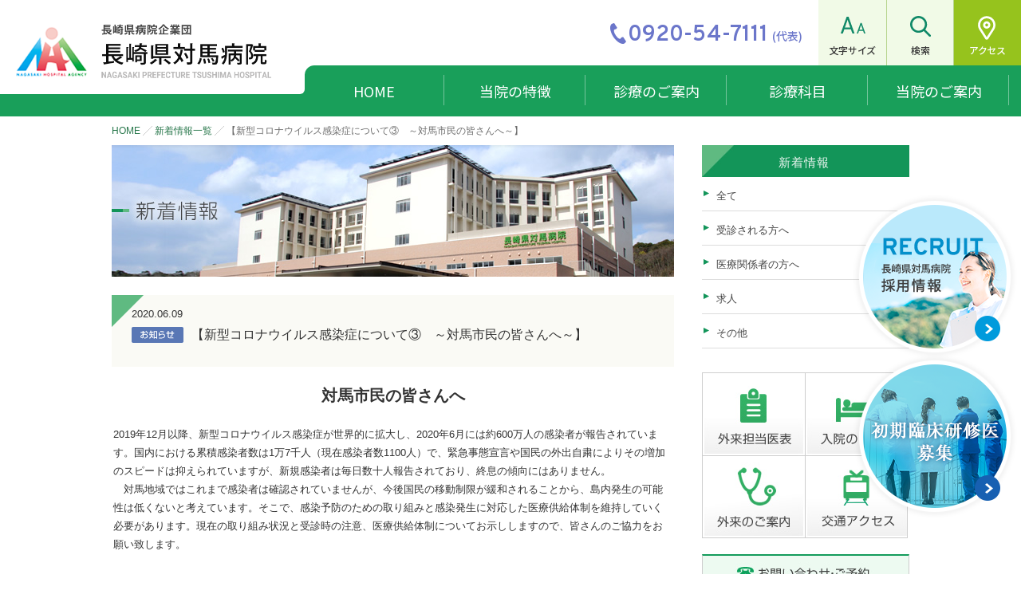

--- FILE ---
content_type: text/html; charset=UTF-8
request_url: https://tsushima-hospital.jp/information/detail/masterid/304/
body_size: 16813
content:
<!DOCTYPE html>
<!--[if IE 8 ]><html xmlns:og="http://ogp.me/ns#" class="ie8"><![endif]-->
<!--[if IE 9 ]><html xmlns:og="http://ogp.me/ns#" class="ie9"><![endif]-->
<!--[if (gt IE 9)|!(IE)]><!--><html xmlns:og="http://ogp.me/ns#"><!-- InstanceBegin template="/Templates/temp.dwt" codeOutsideHTMLIsLocked="false" --><!--<![endif]-->
<head>
<meta charset="UTF-8">
<meta http-equiv="X-UA-Compatible" content="IE=edge">
<title>【新型コロナウイルス感染症について③　～対馬市民の皆さんへ～】｜新着情報｜長崎県病院企業団 長崎県対馬病院</title>
<meta name="description" content="長崎県対馬病院は、対馬市に暮らす人々の健康を守り、信頼と安心の離島医療を提供できる病院を目指します。" />
<meta name="keywords" content="対馬,離島,長崎県,看護師募集,医師募集,長崎県病院企業団,総合病院,NHA,長崎県離島医療圏組合" />

<meta property="og:title" content="長崎県病院企業団 長崎県対馬病院">
<meta property="og:type" content="website">
<meta property="og:url" content="https://www.tsushima-hospital.jp/">
<meta property="og:image" content="https://www.tsushima-hospital.jp/img/facebook-ogp-image.png">
<meta property="og:site_name" content="長崎県病院企業団 長崎県対馬病院サイト">
<meta property="og:description" content="長崎県病院企業団 長崎県対馬病院は、対馬市に暮らす人々の健康を守り、信頼と安心の離島医療を提供できる病院を目指します。">
<!-- InstanceBeginEditable name="doctitle" -->

<!-- InstanceEndEditable -->
  <link rel="stylesheet" href="/css/setting.css" media="all">
          <link rel="stylesheet" type="text/css" href="/css/information.css" media="all" />
    <link rel="stylesheet" href="/assets/css/style.css" media="all">
<script src="/js/jquery-3.7.1.min.js"></script>
<script src="/assets/js/common.js"></script>

<!--[if lt IE 9]>
<script src="/js/html5shiv.min.js"></script>
<![endif]-->
<!--[if (gte IE 6)&(lte IE 8)]><script type="text/javascript" src="/js/selectivizr.js"></script>
<![endif]-->
<!-- InstanceBeginEditable name="head" -->

<script type="text/javascript">
$(function() {
$("#tab li").click(function() {

var num = $("#tab li").index(this);
$(".content_wrap").hide();
$(".content_wrap").eq(num).fadeIn();
$("#tab li").removeClass('select');
$(this).addClass('select')
});

});
</script>
<!-- InstanceEndEditable -->
<!-- InstanceParam name="pageid" type="text" value="information" -->
<!-- InstanceParam name="cssPath" type="URL" value="/css/" -->

<!-- Google Tag Manager -->
<script>(function(w,d,s,l,i){w[l]=w[l]||[];w[l].push({'gtm.start':
new Date().getTime(),event:'gtm.js'});var f=d.getElementsByTagName(s)[0],
j=d.createElement(s),dl=l!='dataLayer'?'&l='+l:'';j.async=true;j.src=
'https://www.googletagmanager.com/gtm.js?id='+i+dl;f.parentNode.insertBefore(j,f);
})(window,document,'script','dataLayer','GTM-M952F9S');</script>
<!-- End Google Tag Manager -->

</head>
<body id="information">

<!-- Google Tag Manager (noscript) -->
<noscript><iframe src="https://www.googletagmanager.com/ns.html?id=GTM-M952F9S"
height="0" width="0" style="display:none;visibility:hidden"></iframe></noscript>
<!-- End Google Tag Manager (noscript) -->

<!-- [[ header ]] -->
<header>
    <header_common></header_common>
</header>
<!-- /[[ header ]] -->



<!-- [[ container ]] -->
<div id="container">
 <nav id="topic-path">
  <ul>
   <li><a href="/">HOME</a></li>
   <!-- InstanceBeginEditable name="topicpath" -->
   <li><a href="/information/">新着情報一覧</a></li>
   <li>【新型コロナウイルス感染症について③　～対馬市民の皆さんへ～】</li>
   <!-- InstanceEndEditable -->
  </ul>
 </nav>
 <!-- /#topicPath -->

 <div id="contents">

 <!-- [ main ] -->
 <div id="main">
 <!-- InstanceBeginEditable name="main" -->
  <h1><img src="/information/img/page_ttl.jpg" width="705" height="165" alt="" /></h1>

    <article class="infoDetail">

      <header class="ttl">
        <p>2020.06.09</p>
        <h2>
        	<img src="/common/icon_news.gif" width="65" height="20" alt="お知らせ" />【新型コロナウイルス感染症について③　～対馬市民の皆さんへ～】
        	        </h2>
      <!-- /ttl --></header>

      <section id="kakikae"><div style="text-align: center;"><span style="font-size: 20px;"><strong>対馬市民の皆さんへ</strong></span></div>
&nbsp;<br />
2019年12月以降、新型コロナウイルス感染症が世界的に拡大し、2020年6月には約600万人の感染者が報告されています。国内における累積感染者数は1万7千人（現在感染者数1100人）で、緊急事態宣言や国民の外出自粛によりその増加のスピードは抑えられていますが、新規感染者は毎日数十人報告されており、終息の傾向にはありません。<br />
　対馬地域ではこれまで感染者は確認されていませんが、今後国民の移動制限が緩和されることから、島内発生の可能性は低くないと考えています。そこで、感染予防のための取り組みと感染発生に対応した医療供給体制を維持していく必要があります。現在の取り組み状況と受診時の注意、医療供給体制についてお示ししますので、皆さんのご協力をお願い致します。<br />
&nbsp;<br />
<span style="font-size: 14px;"><strong><span style="background-color: rgb(0, 255, 255);">【一般的事項】</span></strong></span><br />
　○市民の皆さん一人一人が、手洗いやマスク、あるいは咳エチケット（咳やくしゃみをする際に、ティッシュ、ハンカチ、袖を使って、口や鼻をおさえる）の基本的予防策を実施下さい。<br />
　○いわゆる3密（換気の悪い密閉空間、多くの人が集まる密集場所、近距離で会話する密接場所）の行動を避けて下さい。<br />
　○不要不急の島外への移動は避けて下さい。特に、現時点で感染患者の報告されている地域・自治体への訪問は慎重に検討下さい。<br />
&nbsp;<br />
<strong><span style="font-size: 14px;"><span style="background-color: rgb(0, 255, 255);">【帰国者・接触者相談センターへの相談、外来受診の目安】　</span></span>（2020年5月8日通知より）</strong><br />
<strong>○<u>少なくとも以下のいずれかに該当する場合には、すぐに御相談ください。</u>（<u>これらに該当しない場合の相談も可能です。</u>）</strong><br />
<strong>☆　息苦しさ（呼吸困難）、強いだるさ（倦怠感）、高熱等の<u>強い症状</u>のいずれかがある場合</strong><br />
<strong>☆　<u>重症化しやすい方</u>（※）で、発熱や咳などの<u>比較的軽い風邪の症状</u>がある場合</strong><br />
<strong>（※）高齢者、糖尿病、心不全、呼吸器疾患（COPD等）等の基礎疾患がある方や透析を受けている方、免疫抑制剤や抗がん剤等を用いている方</strong><br />
<strong>☆　上記以外の方で発熱や咳など<u>比較的軽い風邪の症状が続く</u>場合</strong><br />
<strong>　（症状が４日以上続く場合は必ずご相談ください。症状には個人差がありますので、強い症状と思う場合にはすぐに相談してください。解熱剤などを飲み続けなければならない方も同様です。）</strong><br />
<strong><u><span style="background-color: rgb(255, 255, 0);">○相談窓口　　</span></u></strong><strong><u><span style="background-color: rgb(255, 255, 0);">帰国者・接触者相談センター</span></u></strong><br />
<strong>（</strong><strong>対馬保健所）　</strong><strong>0920-52-0166</strong><strong>　<br />
（長　崎　県）　</strong><strong>070-4223-4371　 </strong><strong>または</strong><strong> 　070-2667-3211</strong><br />
&nbsp;<br />
センターで相談の結果、新型コロナウイルス感染の疑いのある場合には、専門の「帰国者・接触者外来」を紹介されます。マスクを着用し、公共交通機関の利用を避けて受診して下さい。<br />
※なお、この目安は、市民の皆さんが、相談・受診する目安です。これまで通り、検査については医師が個別に判断します。<br />
<br />
<span style="font-size: 14px;"><strong><span style="background-color: rgb(0, 255, 255);">【受診する時のお願い】</span></strong></span><br />
〇帰国者・接触者相談センターからの当院を紹介された場合には、帰国者・接触者外来での対応となります。事前に電話連絡を行い、受診の時間や方法を確認して、指示に従って下さい。<br />
○当院の再診予約日あるいは前日に症状が出現した場合には、すぐに受診せず、事前の電話連絡をお願いします。<br />
○島外病院から退院後に当院を受診する時は、事前に電話連絡で受診予約をお願いします。<br />
〇生活習慣病等で当院を再診する患者さんが多数おられます。3密を避けるために、予約時間を守って頂き、適切な受診をお願いします。待合所の椅子の配置も広く行っておりますが、集中する場合には、職員が移動のお願いをすることもありますので、ご協力ください。<br />
○再診患者さんには、電話による診療も可能としましたので、ご希望があればお知らせ下さい。<br />
○受診時には、マスクを着用し、アルコールによる手指消毒をお願い致します。<br />
&nbsp;<br />
<span style="font-size: 14px;"><strong><span style="background-color: rgb(0, 255, 255);">【面会制限について】</span></strong></span><br />
○院内感染予防のため現在も面会制限を行っています。お見舞いはお控え下さい。<br />
&nbsp;<br />
<span style="font-size: 14px;"><strong><span style="background-color: rgb(0, 255, 255);">【医療供給体制について】</span></strong></span><br />
○新型コロナウイルス感染症発生時に対応できるよう、当院を中心に島内医療供給体制の整備を行っています。<br />
○帰国者・接触者外来による外来診療、感染例の検査・診断・治療等の入院診療を行います。既に、診療継続計画を策定し、対応準備状態です。<br />
&nbsp;<br />
<span style="font-size: 14px;"><strong><span style="background-color: rgb(0, 255, 255);">【正確な情報入手について】</span></strong></span><br />
○新型コロナウイルス感染症について誤った情報が拡散し問題となっています。国、県、市の広報やホームページ、報道などで、正しい情報を入手し、感染予防に活用下さい。<br />
&nbsp;<br />
<span style="font-size: 14px;"><strong><span style="background-color: rgb(0, 255, 255);">【感染者およびその家族のプライバシーの配慮について】</span></strong></span><br />
○感染症が発生した場合、感染された方々は日常生活の中で意図せず感染されたものです。感染者およびその家族のプライバシーには十分配慮頂き、人権について尊重頂きますようお願いします。<br />
&nbsp;<br />
<span style="background-color: rgb(255, 255, 0);">　</span><strong><span style="background-color: rgb(255, 255, 0);">感染症を含め疾病予防には、市民の皆さんのセルフケア（自分の健康は自分で守る）が最も大切です。日頃より、行動制限、感染予防、生活管理をしっかりお願い致します。</span></strong><br />
&nbsp;<br />
令和2年1月20日　長崎県対馬病院　院長<br />
&nbsp;<!-- /kakikae --></section>

    </article><!-- /info-detail -->


    <p class="pageback"><a href="javascript:history.back();">前のページへ戻る </a></p>

 <!-- InstanceEndEditable -->
 </div>
 <!-- /main -->
 <!-- /[ main ] -->


     <!-- side -->
    <div id="side">

  <!-- InstanceBeginEditable name="smenu" -->
  <nav class="side-menu">
    <h2>新着情報</h2>
    <ul>
      <li><a href="/information/?no=0">全て</a></li>
      <li><a href="/information/?no=1">受診される方へ</a></li>
      <li><a href="/information/?no=2">医療関係者の方へ</a></li>
      <li><a href="/information/?no=3">求人</a></li>
      <li><a href="/information/?no=4">その他</a></li>
    </ul>
  </nav><!-- /side-menu -->
  <!-- InstanceEndEditable -->

      <!-- InstanceBeginEditable name="smenu" -->
      <!-- InstanceEndEditable -->
      <nav class="target-menu">
        <ul>
          <li><a href="http://tsushima-hospital.jp/treatment/schedule.html"><img src="/common/target_b01.jpg" width="129" height="104" alt="外来担当医表"></a></li>
          <li><a href="http://tsushima-hospital.jp/treatment/inpatient.html"><img src="/common/target_b02.jpg" width="129" height="104" alt="入院のご案内"></a></li>
          <li><a href="http://tsushima-hospital.jp/treatment/outpatient.html"><img src="/common/target_b03.jpg" width="129" height="102" alt="外来のご案内"></a></li>
          <li><a href="http://tsushima-hospital.jp/access/"><img src="/common/target_b04.jpg" width="129" height="102" alt="交通アクセス"></a></li>
        </ul>
      </nav><!-- /target-menu -->
      <div class="contact">
        <h2><img src="/common/inquiry_t.jpg" width="258" height="53" alt="お問い合わせ・ご予約"></h2>
        <dl>
          <dt>長崎県対馬病院</dt>
          <dd>〒817-0322<br>
          長崎県対馬市美津島町雞知乙1168番7</dd>
          <dd class="tel"><img src="/common/tel.gif" width="232" height="52" alt="【代表番号】0920-54-7111【予約変更】0920-54-7070"></dd>
          <dd><img src="/common/tel02.gif" width="232" height="23" alt="【地域連携室】0920-54-7172"></dd>
          <dd class="btn"><a href="http://tsushima-hospital.jp/inquiry/"><img src="/common/mail_btn_off.jpg" width="240" height="34" alt="メールでのお問い合わせ"></a></dd>
        </dl>
      </div><!-- /contact -->
      <div class="gairai-info">
        <h2><img src="/common/gairai_t.jpg" width="260" height="43" alt="受付・診療案内"></h2>
        <dl>
          <dt>受付時間</dt>
          <dd><span>初診</span>8：30～11：00</dd>
          <dd class="saishin"><span>再診</span>8:00～</dd>
 					<dd class="notice">
          	<p>※但し、急患は24時間</p>
          	<p class="offhours"><a href="http://tsushima-hospital.jp/treatment/outpatient.html">受付時間外の受診方法について</a></p>
          </dd>
          <dt>休診日</dt>
          <dd>土曜・日曜・祝日・<br>
          年末年始（12/29～1/3）</dd>
        </dl>
      </div><!-- /gairai-info -->
      <ul class="bnr">
        <li><a href="http://tsushima-hospital.jp/about/section/nurse.html"><img src="/common/bnr_nurse.jpg" alt="看護部" width="260" height="77"></a></li>
        <li><a href="http://tsushima-hospital.jp/about/section/cooperation.html"><img src="/common/bnr_chiiki.jpg" alt="地域医療連携室" width="260" height="77"></a></li>
      </ul><!-- /bnr -->
      <ul class="bnr">
        <li><a href="http://tsushima-hospital.jp/recruit/"><img src="/common/bnr_recruit.jpg" alt="採用情報" width="260" height="77"></a></li>
        <li><a href="http://tsushima-hospital.jp/medical.html"><img src="/common/bnr_medical.jpg" alt="医療関係者の方" width="260" height="74"></a></li>
				<li><a href="http://tsushima-hospital.jp/about/information.html"><img src="/img/bnr_dpc.jpg" alt="病院情報の公表" width="260" height="60"></a></li>
      </ul><!-- /bnr -->
			    </div>
    <!-- /#side  -->





  </div><!-- /#contents -->
  <!-- /[ contents ] -->

</div>

<!-- /#container -->
<!-- /[[ container ]] -->


<!-- [[ footer ]] -->
<footer>
    <footer_common></footer_common>
</footer>
<!-- /[[ footer ]] -->

<script>
$(window).on('load', function() {
    $('.side-menu ul li a.now').addClass('current');
});
</script>

<!-- コンポーネント -->
<script src="https://cdnjs.cloudflare.com/ajax/libs/riot/2.6.7/riot+compiler.min.js"></script>
<script type="riot/tag" src="/assets/tags/header_common.tag"></script>
<script type="riot/tag" src="/assets/tags/footer_common.tag"></script>
<script src="/assets/tags/base.js"></script>
<!-- コンポーネント -->


</body>
<!-- InstanceEnd --></html>


--- FILE ---
content_type: text/css
request_url: https://tsushima-hospital.jp/css/setting.css
body_size: 87
content:
@charset "utf-8";

/* ----- import ----- */

@import "base.css";
@import "common.css";


--- FILE ---
content_type: text/css
request_url: https://tsushima-hospital.jp/css/information.css
body_size: 4598
content:
@charset "utf-8";

/* --------------------------------------------------------------

INFORMATION

----------------------------------------------------------------- */


/* sum
---------------------------------------------------- */

#tab{
  overflow:hidden;
	background:url(../common/line01.gif) repeat-x left bottom;
}

#tab li {
	float: left;
	cursor: pointer;
	height:40px;
  margin-right:5px;
  text-indent:-9999px;
}

.disnon {
  display:none;
}

.content_wrap {
  overflow:hidden;
	padding: 5px 0px 30px;
}

.content_wrap dl{
  overflow:hidden;
	border-bottom: 1px dotted #BBBBBB;
  margin-bottom:40px;
}

.content_wrap dt{
	float: left;
	padding: 17px 10px 0px 0px;
	border-top: 1px dotted #BBBBBB;
}

.content_wrap dt img{
	vertical-align: middle;
	margin-left:8px;
}

.content_wrap dd{
	padding: 19px 0px 18px 0px;
	border-top: 1px dotted #BBBBBB;
  overflow:hidden;
}

.content_wrap dd img{
	vertical-align: middle;
	margin:0px 0px 0px 6px;
}

.content_wrap dd a{
	text-decoration:none;
  color:#444444;
}

.content_wrap dd a:hover{
  text-decoration:underline;
}

.content_wrap dt:first-child {
	border-top: none;
  padding-top:28px;
}

.content_wrap dt:first-child + dd {
	border-top: none;
  padding-top:29px;
}


#tab li#tab01{
	background:url(../common/tab01_off.jpg) no-repeat left top;
	width:122px; 
}

	#tab li#tab01.select{
		background:url(../common/tab01_on.jpg) no-repeat left top;
	}

#tab li#tab02{
	background:url(../common/tab02_off.jpg) no-repeat left top;
	width:142px; 
}

		#tab li#tab02.select{
			background:url(../common/tab02_on.jpg) no-repeat left top;
		}

#tab li#tab03{
	background:url(../common/tab03_off.jpg) no-repeat left top;
	width:147px; 
}

		#tab li#tab03.select{
			background:url(../common/tab03_on.jpg) no-repeat left top;
		}

#tab li#tab04{
	background:url(../common/tab04_off.jpg) no-repeat left top;
	width:132px; 
}

		#tab li#tab04.select{
			background:url(../common/tab04_on.jpg) no-repeat left top;
		}

#tab li#tab05{
	background:url(../common/tab05_off.jpg) no-repeat left top;
	width:132px; 
}

		#tab li#tab05.select{
			background:url(../common/tab05_on.jpg) no-repeat left top;
		}

/* detail
---------------------------------------------------- */

header.ttl{
  background: #FAFAF5 url(../common/h2_bg.gif) no-repeat left top;
  padding-top:16px;
  padding-left:25px;
}

header.ttl p {
  margin-bottom: 9px;
}

#main header.ttl h2{
  padding: 0px 0px 20px 0px;
  font-size: 123.1%;
  margin:0px;
  background:none;
}

#main header.ttl h2 img{
	vertical-align:middle;
  margin-right:10px;
  margin-top:-2px;
}

header.ttl .new{
	margin-left:5px;
}


/* kakikae
---------------------------------------------------- */

#kakikae {
	padding: 25px 2px 10px 2px;
	line-height: 180%;
}

/* 文字配置*/

#kakikae .left{
	width:100%;
	margin:0 auto;
	text-align:left;
}

#kakikae .center{
	width:100%;
	margin:0 auto;
	text-align:center;
}

#kakikae .right{
	width:100%;
	margin:0 auto;
	text-align:right;
}

/* 見出し */

#kakikae h1{
	font-size:240%;
	line-height:1.5;
	background: url(none);
	margin: 0px;
	padding: 0px;
}

#kakikae h2{
	font-size:180%;
	line-height:1.5;
	margin:0;
	background: url(none);
	padding: 0px;
	border-bottom:none;
}

#kakikae h3{
	font-size:140%;
	line-height:1.5;
	background: url(none);
	margin: 0px;
	padding: 0px;
	color:#3D3D3D;
}


#kakikae h4{
	font-size:120%;
	line-height:1.5;
	margin:0;
	background: url(none);
	padding: 0px;
	color: #3D3D3D;
}

#kakikae h5{
	font-size:100%;
	line-height:1.5;
	margin:0;
	background: url(none);
	padding: 0px;
}

#kakikae h6{
	font-size:82%;
	line-height:1.5;
	margin:0;
	background: url(none);
	padding: 0px;
}

/* リスト */

#kakikae ol li{
	list-style:decimal;
	list-style-position:inside; 
}

#kakikae ul li{
	list-style:disc;
	list-style-position:inside; 
}


/* インデント */

#kakikae blockquote {
	padding-left:1em;
}

/* テーブル */

#kakikae table{
	font-size:100%;
	border-collapse: collapse;
}

/* 線 */

#kakikae hr{
	display:block;
}

/* イタリック */
#kakikae em {
	font-style: oblique;
	font-style: italic;
	font-family: "ＭＳ Ｐゴシック", Osaka, "ヒラギノ角ゴ Pro W3";
}

/* 太文字 */
#kakikae strong{
	font-weight:bold;	
}

/* イタリック太文字 */

#kakikae em strong, 
#kakikae strong em {
	font-style: oblique;
	font-style: italic;
	font-family: "ＭＳ Ｐゴシック", Osaka, "ヒラギノ角ゴ Pro W3";
	font-weight:bold;	
}

/* 画像 */
#kakikae .photoLeft{
		float:left;
		padding-right:20px;
}

#kakikae .photoRight{
	float: right;
	padding-left: 20px;
}

#kakikae a{
	color:#0065AC;
}


--- FILE ---
content_type: text/css
request_url: https://tsushima-hospital.jp/assets/css/style.css
body_size: 92352
content:
@charset "UTF-8";
@import url("https://fonts.googleapis.com/css2?family=Noto+Sans+JP:wght@400;500;700;900&display=swap");
@import url("https://fonts.googleapis.com/css2?family=Noto+Serif+JP:wght@400;700&display=swap");
@import url("https://fonts.googleapis.com/css2?family=Kosugi+Maru&display=swap");
@import url("https://fonts.googleapis.com/css?family=Roboto:100,300,400,500,700&display=swap");
@import url("https://fonts.googleapis.com/css2?family=Overpass:wght@100;200;300;400;600;700;800;900&display=swap");
/* ブレイクポイント参考

PC:インナーコンテンツサイズ以上
Laptop-HiDPI:1440
Laptop-MDPI :1280
iPad Pro(10.5inch):834
iPad Pro(12.9inch):1024
iPad:601
SP:600

*/
/* レスポンシブサイト非表示 */
/* PCのみ */
@media screen and (max-width: 1024px) {
  .pc {
    display: none !important;
  }
}
/* タブレット・PC */
@media screen and (max-width: 599px) {
  .tbpc {
    display: none !important;
  }
  .tb {
    display: none !important;
  }
}
/* タブレット・SP */
@media screen and (min-width: 1025px) {
  .tbsp {
    display: none !important;
  }
  .tb {
    display: none !important;
  }
}
/* SPのみ */
@media screen and (min-width: 600px) {
  .sp {
    display: none !important;
  }
}
/* タブレットのみ */
@media screen and (min-width: 600px) and (max-width: 1024px) {
  .tb {
    display: block !important;
  }
}
@media screen and (min-width: 1025px) {
  a[href^="tel:"] {
    pointer-events: none;
    cursor: auto;
  }
}
/*
html5doctor.com Reset Stylesheet
v1.6.1
Last Updated: 2010-09-17
Author: Richard Clark - http://richclarkdesign.com
Twitter: @rich_clark
*/
html {
  font-size: 62.5%;
}

/* font-size
--------------------------*/
html.medium {
  font-size: 62.5%;
}

html.large {
  font-size: 70%;
}

/*body設定*/
body {
  margin: 0;
  padding: 0;
  font-family: -apple-system, BlinkMacSystemFont, "Helvetica Neue", HelveticaNeue, YuGothic, "Yu Gothic", Verdana, Meiryo, sans-serif;
  color: #333;
  -webkit-text-size-adjust: none;
  -webkit-font-smoothing: antialiased;
  -moz-osx-font-smoothing: grayscale;
  background: #fff;
  line-height: 1.8;
  font-size: 1.6rem;
  overflow-x: hidden;
  text-rendering: optimizeSpeed;
}
@media screen and (min-width: 1025px) {
  body {
    font-weight: 500;
  }
}
@media screen and (max-width: 834px) {
  body {
    font-size: 1.5rem;
  }
}
@media screen and (max-width: 599px) {
  body {
    font-size: 1.4rem;
  }
}

/*IE用：游ゴシックの謎余白をなくすためフォントを別指定*/
@media all and (-ms-high-contrast: none) {
  body {
    font-family: Meiryo, sans-serif;
  }
}
/*要素のフォントサイズやマージン・パディングをリセットしています*/
html,
body,
h1,
h2,
h3,
h4,
h5,
h6,
a,
p,
span,
em,
small,
strong,
sub,
sup,
mark,
del,
ins,
strike,
abbr,
dfn,
blockquote,
q,
cite,
code,
pre,
ol,
ul,
li,
dl,
dt,
dd,
div,
section,
article,
main,
aside,
nav,
header,
hgroup,
footer,
img,
figure,
figcaption,
address,
time,
audio,
video,
canvas,
iframe,
details,
summary,
fieldset,
form,
label,
legend,
caption {
  margin: 0;
  padding: 0;
  border: 0;
  outline: 0;
  vertical-align: baseline;
  background: transparent;
  box-sizing: border-box;
}

/*テーブル指定*/
table,
tbody,
tfoot,
thead,
tr,
th,
td {
  margin: 0;
  padding: 0;
  vertical-align: baseline;
  background: transparent;
  box-sizing: border-box;
}

table {
  border-collapse: collapse;
  border-spacing: 0;
}

/*新規追加要素のデフォルトはすべてインライン要素になっているので、section要素などをブロック要素へ変更しています*/
main,
article,
aside,
details,
figcaption,
figure,
footer,
header,
hgroup,
menu,
nav,
section {
  display: block;
}

/*nav要素内ulのマーカー（行頭記号）を表示しないようにしています marginを指定したら地獄*/
ul,
ol {
  list-style: none;
}

/*引用符の表示が出ないようにしています*/
blockquote,
q {
  quotes: none;
}

/*blockquote要素、q要素の前後にコンテンツを追加しないように指定しています*/
blockquote:before,
blockquote:after,
q:before,
q:after {
  content: "";
  content: none;
}

/* ins要素のデフォルトをセットし、色を変える場合はここで変更できるようにしています */
ins {
  background-color: #ff9;
  color: #000;
  text-decoration: none;
}

/* mark要素のデフォルトをセットし、色やフォントスタイルを変える場合はここで変更できるようにしています。また、mark要素とは、文書内の検索結果で該当するフレーズをハイライトして、目立たせる際に使用するようです。*/
mark {
  background-color: #ff9;
  color: #000;
  font-style: italic;
  font-weight: bold;
}

/*テキストに打ち消し線が付くようにしています*/
del {
  text-decoration: line-through;
}

/*IEではデフォルトで点線を下線表示する設定ではないので、下線がつくようにしています。また、マウスオーバー時にヘルプカーソルの表示が出るようにしています*/
abbr[title],
dfn[title] {
  border-bottom: 1px dotted;
  cursor: help;
}

/*水平罫線のデフォルトである立体的な罫線を見えなくしています*/
hr {
  display: block;
  height: 1px;
  border: 0;
  border-top: 1px solid #cccccc;
  margin: 1em 0;
  padding: 0;
}

/*縦方向の揃え位置を中央揃えに指定しています*/
input,
select {
  vertical-align: middle;
}

/*画像を縦に並べたときに余白が出てしまわないように*/
img {
  vertical-align: top;
  font-size: 0;
  line-height: 0;
  -webkit-backface-visibility: hidden;
  width: auto;
  max-width: 100%;
  height: auto;
}

/* タッチデバイスでのリンクやボタンの反応を向上 */
a,
area,
button,
[role=button],
input:not([type=range]),
label,
select,
summary,
textarea {
  -ms-touch-action: manipulation;
  touch-action: manipulation;
}

@page {
  size: A4;
  margin: 5mm;
}
/*a要素のフォントサイズなどをリセットしフォントの縦方向の揃え位置を親要素のベースラインに揃えるようにしています*/
a {
  margin: 0;
  padding: 0;
  vertical-align: baseline;
  background: transparent;
  transition: 0.2s;
  text-decoration: none;
}

/*クラスの指定がない場合のリンクのデフォルト色を指定*/
a:not([class]) {
  color: #199f5a;
}

a:not([class]):hover {
  color: #96c31d;
}

a:not([class]):active {
  color: #96c31d;
}

/*すべての要素のfont-family, font-size, line-heightをその親から継承するようにリセット*/
* {
  font-family: inherit;
  font-size: inherit;
  line-height: inherit;
}

/*属性と状態のCSSリセット*/
[hidden] {
  display: none !important;
}

[disabled] {
  cursor: not-allowed;
}

:focus:not(:focus-visible) {
  outline: none;
}

/*box-sizing*/
*,
*::before,
*::after {
  -webkit-box-sizing: border-box;
  -moz-box-sizing: border-box;
  -o-box-sizing: border-box;
  -ms-box-sizing: border-box;
  box-sizing: border-box;
}

/*clearfix*/
/* For modern browsers */
.clearfix::after {
  content: "";
  display: table;
  clear: both;
}

/* For IE 6/7 only */
.clearfix {
  *zoom: 1;
}

/*禁則処理の追加*/
p,
li,
dt,
dd,
th,
td,
pre {
  -ms-line-break: strict;
  line-break: strict;
  -ms-word-break: break-strict;
  word-break: break-strict;
}

* {
  max-height: 999999px;
}

/*クリアフィックス*/
.clearfix {
  *zoom: 1;
}
.clearfix:after {
  content: "";
  display: block;
  clear: both;
  height: 0;
  line-height: 0;
  visibility: hidden;
}

a {
  text-decoration: none;
  transition: 0.5s;
}

p, h1, h2, h3, h4, h5, dt, dd, a {
  font-display: swap;
}

*,
*::before,
*::after {
  margin: 0;
  padding: 0;
  box-sizing: border-box;
}

/*マージン*/
.mt10 {
  margin-top: 10px !important;
}
@media screen and (max-width: 599px) {
  .mt10 {
    margin-top: 5px !important;
  }
}

.mb00 {
  margin-bottom: 0px !important;
}

.mb10 {
  margin-bottom: 10px !important;
}

.mb20 {
  margin-bottom: 20px !important;
}
@media screen and (max-width: 599px) {
  .mb20 {
    margin-bottom: 10px !important;
  }
}

.mb30 {
  margin-bottom: 30px !important;
}
@media screen and (max-width: 599px) {
  .mb30 {
    margin-bottom: 15px !important;
  }
}

.mb80 {
  margin-bottom: 80px !important;
}
@media screen and (max-width: 834px) {
  .mb80 {
    margin-bottom: 60px !important;
  }
}
@media screen and (max-width: 599px) {
  .mb80 {
    margin-bottom: 40px !important;
  }
}

.mlr-05 {
  margin-left: -0.5em;
  margin-right: -0.5em;
}

.ml-05 {
  margin-left: -0.5em;
}

.anchor {
  margin-top: -60px;
  padding-top: 60px;
}
@media screen and (max-width: 599px) {
  .anchor {
    margin-top: 0;
    padding-top: 0;
  }
}

@media print {
  .sp {
    display: none !important;
  }
  body {
    width: 1140px;
    -webkit-print-color-adjust: exact;
  }
  /*　------- ↓その他参考例　---------
  .header {
      position: relative !important; //ヘッダー固定fixedを解除
  }
  .header .header-inner {
      width: 100% !important; //サイト幅を解除
  }
  .page-title {
      margin-top: 0px !important; //固定ヘッダー時のマージンTOP分を解除
      width: 100% !important; //サイト幅を解除
  }
  .breadcrumbs-list {
      width: 100% !important; //サイト幅を解除
  }
  .global-nav {
      width: 100%; //サイト幅を解除
  }
  ------- ↑その他参考　---------*/
}
@page {
  size: A4;
  margin: 12.7mm 9.7mm;
}
.header {
  position: fixed;
  top: 0;
  width: 100%;
  height: 146px;
  z-index: 10;
}
@media screen and (max-width: 1024px) {
  .header {
    height: 70px;
  }
}
@media screen and (max-width: 599px) {
  .header {
    height: 60px;
  }
}
.header__inner {
  position: relative;
  background: #fff;
  width: 100%;
  height: 82px;
}
@media screen and (max-width: 1024px) {
  .header__inner {
    height: 100%;
  }
}

.header-logo {
  position: absolute;
  padding: 30px 42px 20px 20px;
  left: 0px;
  top: 0px;
  background: #fff;
  border-radius: 0px 0 6px 0px;
  z-index: 90;
}
@media screen and (max-width: 1024px) {
  .header-logo {
    padding: 12px 0px 0px 15px;
    -moz-border-radius: 0px;
    -webkit-border-radius: 0px;
    -o-border-radius: 0px;
    -ms-border-radius: 0px;
    border-radius: 0px;
  }
}
@media screen and (max-width: 599px) {
  .header-logo {
    padding-left: 5px;
    padding-top: 10px;
  }
}
.header-logo::before {
  background: url(../img/common/kadomaru.svg);
  content: "";
  height: 12px;
  width: 12px;
  right: -12px;
  position: absolute;
  top: 82px;
  z-index: 3;
  transform: rotate(-180deg);
}
@media screen and (max-width: 1024px) {
  .header-logo::before {
    display: none;
  }
}
.header-logo a {
  display: block;
  width: 320px;
}
@media screen and (max-width: 1024px) {
  .header-logo a {
    width: 240px;
  }
}
@media screen and (max-width: 599px) {
  .header-logo a {
    width: 210px;
  }
}
@media screen and (max-width: 320px) {
  .header-logo a {
    width: 185px;
  }
}
.header-logo a:hover {
  opacity: 0.7;
}

.header-tel {
  color: #6b76ca;
  font-family: "Noto Sans JP", sans-serif !important;
  font-size: 1.4rem;
  padding-left: 30px;
  vertical-align: middle;
  margin-right: 20px;
  padding-top: 5px;
}
@media screen and (max-width: 1024px) {
  .header-tel {
    margin-right: 15px;
    padding-left: 20px;
    font-size: 1.3rem;
  }
}
@media screen and (max-width: 834px) {
  .header-tel {
    display: none;
  }
}
.header-tel span {
  font-size: 2.8rem;
  font-family: "Overpass", sans-serif;
  font-weight: 600;
  margin-right: 5px;
  background-image: url(../img/common/icon_phone_blue.svg);
  background-repeat: no-repeat;
  background-size: 20px auto;
  background-position: 0px 3px;
  padding-left: 22px;
}
@media screen and (max-width: 1024px) {
  .header-tel span {
    font-size: 2.3rem;
    background-size: 16px auto;
    padding-left: 18px;
  }
}

.header-helpers {
  display: -webkit-box;
  display: -webkit-flex;
  display: -ms-flexbox;
  display: flex;
  -webkit-box-align: center;
  -webkit-align-items: center;
  -ms-flex-align: center;
  align-items: center;
  position: absolute;
  top: 0;
  right: 0;
  bottom: 0;
  height: 100%;
  margin: auto 0;
}
@media screen and (max-width: 1024px) {
  .header-helpers {
    right: 70px;
  }
}
@media screen and (max-width: 599px) {
  .header-helpers {
    right: 60px;
  }
}

.header-buttons {
  display: -webkit-box;
  display: -webkit-flex;
  display: -ms-flexbox;
  display: flex;
  height: 100%;
  background-color: #f1fae7;
}
@media screen and (max-width: 599px) {
  .header-buttons {
    display: block;
  }
}
.header-buttons__item {
  display: -webkit-box;
  display: -webkit-flex;
  display: -ms-flexbox;
  display: flex;
}
.header-buttons__item:not(:last-child) {
  position: relative;
}
.header-buttons__item:not(:last-child)::after {
  content: "";
  position: absolute;
  top: 0;
  right: 0;
  bottom: 0;
  margin: auto 0;
  width: 1px;
  height: 100%;
  background-color: #b7d48e;
}
.header-buttons__item__box {
  display: block;
  min-width: 84px;
  padding: 52px 14px 0 14px;
  color: #373737;
  font-size: 1.2rem;
  font-family: "Noto Sans JP", sans-serif !important;
  font-weight: 500;
  letter-spacing: -0.03em;
  text-align: center;
  cursor: pointer;
  background-repeat: no-repeat;
  background-size: 32px auto;
  background-position: center 20px;
}
@media screen and (max-width: 1024px) {
  .header-buttons__item__box {
    min-width: 70px;
    height: 70px;
    font-size: 1rem;
    padding: 48px 5px 0 5px;
  }
}
@media screen and (max-width: 599px) {
  .header-buttons__item__box {
    padding-top: 40px;
    min-width: 60px;
    height: 60px;
  }
}
.header-buttons__item__box.fz {
  background-image: url("../img/common/icon_font.svg");
}
.header-buttons__item__box.sh {
  background-image: url("../img/common/icon_loupe.svg");
  background-size: 26px auto;
}
.header-buttons__item__box.access {
  background-color: #96c31d;
  background-image: url("../img/common/icon_marker.svg");
  color: #fff;
}
@media screen and (max-width: 1024px) {
  .header-buttons__item__box.access {
    background-position: center 15px;
  }
}
@media screen and (max-width: 599px) {
  .header-buttons__item__box.access {
    background-size: 27px auto;
    background-position: center 12px;
  }
}
.header-buttons__item input {
  display: none;
}
.header-buttons__item input:checked ~ .hidden-content {
  opacity: 1;
}
.header-buttons__item input:checked ~ .hidden-content--fontsize {
  width: 130px;
}
.header-buttons__item input:checked ~ .hidden-content--background {
  width: 120px;
}
.header-buttons__item input:checked ~ .hidden-content--search {
  width: 264px;
}
.header-buttons__item .hidden-content {
  overflow: hidden;
  display: -webkit-box;
  display: -webkit-flex;
  display: -ms-flexbox;
  display: flex;
  -webkit-box-align: center;
  -webkit-align-items: center;
  -ms-flex-align: center;
  align-items: center;
  -webkit-box-pack: center;
  -webkit-justify-content: center;
  -ms-flex-pack: center;
  justify-content: center;
  opacity: 0;
  width: 0;
  height: 100%;
  background-color: #d1ecb7;
  transition: all 0.3s ease;
  white-space: nowrap;
}
.header-buttons__item .hidden-content--fontsize ul {
  display: -webkit-box;
  display: -webkit-flex;
  display: -ms-flexbox;
  display: flex;
}
.header-buttons__item .hidden-content--fontsize ul li {
  width: 50px;
}
.header-buttons__item .hidden-content--fontsize ul li.font-size {
  display: block;
  padding: 8px;
  background-color: #fff;
  color: #199f5a;
  font-size: 1.5rem;
  font-family: "Noto Sans JP", sans-serif !important;
  text-align: center;
  cursor: pointer;
}
.header-buttons__item .hidden-content--fontsize ul li.font-size:hover, .header-buttons__item .hidden-content--fontsize ul li.font-size.select {
  background-color: #199f5a;
  color: #fff;
}
.header-buttons__item .hidden-content--search form {
  display: -webkit-box;
  display: -webkit-flex;
  display: -ms-flexbox;
  display: flex;
}
.header-buttons__item .hidden-content--search form input {
  display: block;
}
.header-buttons__item .hidden-content--search form input[type=text] {
  width: 170px;
  height: 36px;
  padding: 5px 10px;
  background-color: #fff;
  border: 1px solid #199f5a;
  border-right: none;
  color: #111;
  font-size: 1.5rem;
  outline: none;
}
.header-buttons__item .hidden-content--search form input[type=submit] {
  width: 50px;
  height: 36px;
  background-color: #199f5a;
  border: none;
  color: #fff;
  font-family: "Noto Sans JP", sans-serif !important;
  font-weight: 400;
  font-size: 1.5rem;
  transition: all 0.3s ease;
  cursor: pointer;
}
.header-buttons__item .hidden-content--search form input[type=submit]:hover {
  opacity: 0.85;
}

.header-gnav {
  height: 64px;
  background: #199f5a;
}
.header-gnav__list {
  display: -webkit-box;
  display: -webkit-flex;
  display: -ms-flexbox;
  display: flex;
  max-width: 1140px;
  height: 64px;
  margin: 0 auto;
}
@media screen and (max-width: 1900px) {
  .header-gnav__list {
    margin: 0 0 0 380px;
  }
}
.header-gnav__list > li {
  width: 19.675%;
}
.header-gnav__list > li > a {
  display: -webkit-box;
  display: -webkit-flex;
  display: -ms-flexbox;
  display: flex;
  -webkit-box-align: center;
  -webkit-align-items: center;
  -ms-flex-align: center;
  align-items: center;
  -webkit-box-pack: center;
  -webkit-justify-content: center;
  -ms-flex-pack: center;
  justify-content: center;
  position: relative;
  height: 100%;
  box-sizing: border-box;
  font-size: 1.8rem;
  color: #fff;
  font-family: "Noto Sans JP", sans-serif !important;
  font-weight: 400;
}
@media screen and (max-width: 1100px) {
  .header-gnav__list > li > a {
    font-size: 1.7rem;
  }
}
.header-gnav__list > li > a:hover, .header-gnav__list > li > a.active {
  background: #14854b;
  color: #fff;
}
.header-gnav__list > li > a::before {
  content: "";
  position: absolute;
  top: 12px;
  right: 0;
  width: 1px;
  height: 38px;
  background-color: rgba(255, 255, 255, 0.4);
}
.header-gnav__list > li:hover .megamenu {
  max-height: 9999px;
  opacity: 1;
  padding: 30px 0px 40px;
}
.header-gnav__list > li:hover:hover {
  background: #14854b;
}
.header-gnav .megamenu {
  background: #14854b;
  max-height: 0;
  opacity: 0;
  overflow: hidden;
  width: 100%;
  position: absolute;
  top: 146px;
  left: 0;
  transition: all 0.2s ease-in;
  z-index: 999;
}
.header-gnav .megamenu-inner {
  max-width: 1140px;
  margin: 0 auto;
}
.header-gnav .megamenu-inner .megamenu-box {
  padding-top: 5px;
}
.header-gnav .megamenu-inner .megamenu-box__ttl {
  font-family: "Noto Sans JP", sans-serif !important;
  color: #047139;
  font-size: 1.6rem;
  padding: 10px 10px 10px 28px;
  line-height: 1.2;
  background-color: rgba(241, 250, 231, 0.6);
  margin-bottom: 8px;
  position: relative;
}
.header-gnav .megamenu-inner .megamenu-box__ttl::before {
  content: "";
  position: absolute;
  left: 8px;
  top: 0;
  bottom: 0;
  margin: auto;
  width: 0;
  height: 0;
  border-style: solid;
  border-width: 8px 5.5px 0 5.5px;
  border-color: #047139 transparent transparent transparent;
}
.header-gnav .megamenu-inner.column03 {
  display: -webkit-box;
  display: -webkit-flex;
  display: -ms-flexbox;
  display: flex;
  -ms-flex-wrap: wrap;
  -webkit-flex-wrap: wrap;
  flex-wrap: wrap;
}
.header-gnav .megamenu-inner.column03 .megamenu-box {
  width: -webkit-calc( ( 100% - 50px ) / 3 );
  width: calc((100% - 50px) / 3);
  margin-right: 25px;
}
.header-gnav .megamenu-inner.column03 .megamenu-box:last-child {
  margin-right: 0;
}
.header-gnav .megamenu-inner.column03-2 {
  display: -webkit-box;
  display: -webkit-flex;
  display: -ms-flexbox;
  display: flex;
  -ms-flex-wrap: wrap;
  -webkit-flex-wrap: wrap;
  flex-wrap: wrap;
}
.header-gnav .megamenu-inner.column03-2 .megamenu-box {
  width: calc(28% - 25px);
  margin-right: 25px;
}
.header-gnav .megamenu-inner.column03-2 .megamenu-box:nth-child(2) {
  width: calc(44% - 25px);
}
.header-gnav .megamenu-inner.column03-2 .megamenu-box:last-child {
  margin-right: 0;
}
.header-gnav .megamenu-list li {
  border-bottom: 1px dotted rgba(255, 255, 255, 0.3);
}
.header-gnav .megamenu-list li a {
  position: relative;
  display: block;
  padding: 14px 2px 12px 2px;
  color: #fff;
  line-height: 1.3;
}
.header-gnav .megamenu-list li a::after {
  display: block;
  content: "";
  position: absolute;
  vertical-align: middle;
  top: 0;
  bottom: 0;
  right: 8px;
  margin: auto;
  width: 8px;
  height: 8px;
  border-right: 2px solid rgba(255, 255, 255, 0.6);
  border-bottom: 2px solid rgba(255, 255, 255, 0.6);
  -webkit-transform: rotate(-45deg);
  transform: rotate(-45deg);
}
.header-gnav .megamenu-list li a:hover {
  opacity: 0.7;
}
.header-gnav .megamenu-list.column02 {
  display: -webkit-box;
  display: -webkit-flex;
  display: -ms-flexbox;
  display: flex;
  -ms-flex-wrap: wrap;
  -webkit-flex-wrap: wrap;
  flex-wrap: wrap;
}
.header-gnav .megamenu-list.column02 li {
  width: -webkit-calc( ( 100% - 20px ) / 2 );
  width: calc((100% - 20px) / 2);
  margin-right: 20px;
}
.header-gnav .megamenu-list.column02 li:nth-child(2n) {
  margin-right: 0;
}
.header-gnav .megamenu-list.column03 {
  display: -webkit-box;
  display: -webkit-flex;
  display: -ms-flexbox;
  display: flex;
  -ms-flex-wrap: wrap;
  -webkit-flex-wrap: wrap;
  flex-wrap: wrap;
}
.header-gnav .megamenu-list.column03 li {
  width: -webkit-calc( ( 100% - 50px ) / 3 );
  width: calc((100% - 50px) / 3);
  margin-right: 25px;
}
.header-gnav .megamenu-list.column03 li:nth-child(3n) {
  margin-right: 0;
}
.header-gnav .megamenu-list.column04 li {
  width: -webkit-calc( ( 100% - 75px ) / 4 );
  width: calc((100% - 75px) / 4);
  margin-right: 25px;
}
.header-gnav .megamenu-list.column04 li:nth-child(4n) {
  margin-right: 0;
}

.header-sp-menu {
  position: absolute;
  top: 0;
  right: 0;
  width: 100px;
  height: 100px;
}
@media screen and (max-width: 1024px) {
  .header-sp-menu {
    width: 70px;
    height: 70px;
  }
}
@media screen and (max-width: 599px) {
  .header-sp-menu {
    width: 60px;
    height: 60px;
  }
}
.header-sp-menu__btn-list {
  display: -webkit-box;
  display: -webkit-flex;
  display: -ms-flexbox;
  display: flex;
  padding: 25px 20px;
}
@media screen and (max-width: 599px) {
  .header-sp-menu__btn-list {
    padding: 25px 15px;
  }
}
.header-sp-menu__btn-list li {
  width: calc((100% - 10px) / 2);
}
.header-sp-menu__btn-list li:first-child {
  margin-right: 10px;
}
.header-sp-menu__btn-list li a {
  display: block;
  background-repeat: no-repeat;
  padding: 18px 10px 18px 35px;
  background-position: center left 6px;
  background-size: 24px auto;
  border: 1px solid #fff;
  color: #fff;
  font-size: 1.5rem;
  text-align: center;
  line-height: 1.2;
}
.header-sp-menu__btn-list li a.schedule {
  background-image: url(../img/common/icon_clock_w.svg);
  background-size: 26px auto;
}
.header-sp-menu__btn-list li a.calendar {
  background-image: url(../img/common/icon_calendar_w.svg);
}
.header-sp-menu__list {
  border-top: 1px solid rgba(255, 255, 255, 0.5);
}
.header-sp-menu__list > li {
  position: relative;
  border-bottom: 1px solid rgba(255, 255, 255, 0.5);
}
.header-sp-menu__list > li > a {
  display: block;
  padding: 15px 20px;
  color: #fff !important;
  font-size: 1.6rem;
  font-family: "Noto Sans JP", sans-serif !important;
  transition: 0.3s;
  height: 58px;
}
@media screen and (max-width: 599px) {
  .header-sp-menu__list > li > a {
    padding: 13px 15px;
    font-size: 1.6rem;
    height: 54px;
  }
}
.header-sp-menu__list > li > a::before {
  content: "";
  position: absolute;
  top: 24px;
  right: 24px;
  width: 10px;
  height: 10px;
  border-top: 2px solid #fff;
  border-right: 2px solid #fff;
  -webkit-transform: rotate(45deg);
  transform: rotate(45deg);
}
.header-sp-menu__sns-btn {
  display: flex;
  margin: 35px auto 25px;
  justify-content: space-between;
  width: 100px;
}
.header-sp-menu__sns-btn li {
  width: 40px;
}
.header-sp-menu__sns-btn li img {
  width: 100%;
}
.header-sp-menu__sub-btn {
  display: block;
  position: absolute;
  top: 0;
  right: 0;
  width: 55px;
  height: 58px;
  background-color: #179253;
}
@media screen and (max-width: 599px) {
  .header-sp-menu__sub-btn {
    height: 54px;
  }
}
.header-sp-menu__sub-btn::before, .header-sp-menu__sub-btn::after {
  content: "";
  position: absolute;
  top: 0;
  right: 0;
  bottom: 0;
  left: 0;
  width: 17px;
  height: 2px;
  margin: auto;
  background-color: #fff;
  transition: 0.3s;
}
.header-sp-menu__sub-btn::after {
  transform: rotate(90deg);
}
.header-sp-menu__sub-btn.active::after {
  transform: rotate(360deg);
}
.header-sp-menu__secondary {
  display: none;
  background-color: #179253;
}
.header-sp-menu__secondary > li {
  border-top: 1px dotted rgba(255, 255, 255, 0.5);
}
.header-sp-menu__secondary > li > a {
  position: relative;
  display: block;
  padding: 10px 15px 9px 20px;
  color: #fff;
}
.header-sp-menu__secondary > li > a::after {
  display: block;
  content: "";
  position: absolute;
  vertical-align: middle;
  top: 0;
  bottom: 2px;
  right: 22px;
  margin: auto;
  width: 8px;
  height: 8px;
  border-right: 2px solid rgba(255, 255, 255, 0.6);
  border-bottom: 2px solid rgba(255, 255, 255, 0.6);
  -webkit-transform: rotate(-45deg);
  transform: rotate(-45deg);
}
.header-sp-menu__secondary > li > a.nolink {
  pointer-events: none;
  padding-left: 38px;
}
.header-sp-menu__secondary > li > a.nolink::after {
  left: 20px;
  right: auto;
  width: 0;
  height: 0;
  border-style: solid;
  border-width: 8px 5.5px 0 5.5px;
  border-color: rgba(255, 255, 255, 0.4) transparent transparent transparent;
  -webkit-transform: rotate(0deg);
  transform: rotate(0deg);
}
.header-sp-menu__secondary__sub {
  margin-left: 20px;
}
.header-sp-menu__secondary__sub > li {
  border-top: 1px dotted rgba(255, 255, 255, 0.3);
}
.header-sp-menu__secondary__sub > li a {
  position: relative;
  display: block;
  padding: 6px 15px 5px 20px;
  color: #fff;
  font-size: 1.5rem;
}
.header-sp-menu__secondary__sub > li a::after {
  display: block;
  content: "";
  position: absolute;
  vertical-align: middle;
  top: 0;
  bottom: 2px;
  left: 0px;
  margin: auto;
  width: 6px;
  height: 6px;
  border-right: 1px solid rgba(255, 255, 255, 0.6);
  border-bottom: 1px solid rgba(255, 255, 255, 0.6);
  -webkit-transform: rotate(-45deg);
  transform: rotate(-45deg);
}
.header-sp-menu__recruit {
  display: block;
  margin: 25px 35px 10px;
}
@media screen and (max-width: 599px) {
  .header-sp-menu__recruit {
    margin: 25px 25px 10px;
  }
}
.header-sp-menu__recruit.kenshu {
  margin-top: 15px;
}
.header-sp-menu__sub {
  display: -webkit-box;
  display: -webkit-flex;
  display: -ms-flexbox;
  display: flex;
  -webkit-box-pack: center;
  -webkit-justify-content: center;
  -ms-flex-pack: center;
  justify-content: center;
  margin: 0px 10px 5px;
}
.header-sp-menu__sub li a {
  position: relative;
  display: block;
  color: #fff;
  font-family: "Noto Sans JP", sans-serif !important;
  font-size: 1.3rem;
  padding: 16px 15px 16px;
}
@media screen and (max-width: 320px) {
  .header-sp-menu__sub li a {
    padding: 16px 5px 16px 15px;
  }
}
.header-sp-menu__sub li a::after {
  display: block;
  content: "";
  position: absolute;
  vertical-align: middle;
  top: 0;
  bottom: 0;
  left: 0;
  margin: auto;
  width: 8px;
  height: 8px;
  border-right: 2px solid #fff;
  border-bottom: 2px solid #fff;
  -webkit-transform: rotate(-45deg);
  transform: rotate(-45deg);
}
.header-sp-menu__details {
  padding: 25px 40px 40px;
  background-color: #179253;
}
@media screen and (max-width: 599px) {
  .header-sp-menu__details {
    padding: 25px 25px 25px;
  }
}
.header-sp-menu__details__title {
  padding: 10px;
  background-color: #96c31d;
  font-size: 1.6rem;
  font-family: "Noto Sans JP", sans-serif !important;
  text-align: center;
  cursor: pointer;
  -webkit-transition: 0.5s;
  transition: 0.5s;
  color: #fff;
}
.header-sp-menu__details__body {
  padding: 20px;
  background-color: #e9f1da;
}
.header-sp-menu__details__body .top-contact__btn {
  margin: 10px 0px 0px;
  padding-top: 12px;
  padding-bottom: 12px;
}
.header-sp-menu__details__body .top-contact__list li {
  width: 100%;
  margin-right: 0;
  display: -webkit-box;
  display: -webkit-flex;
  display: -ms-flexbox;
  display: flex;
  -webkit-box-align: center;
  -webkit-align-items: center;
  -ms-flex-align: center;
  align-items: center;
  padding: 14px 8px 9px 14px;
}
.header-sp-menu__details__body .top-contact__list li .text {
  width: 30%;
  text-align: left;
}

#nav-open {
  position: absolute;
  width: 100%;
  height: 70px;
  background-color: #199f5a;
  cursor: pointer;
  z-index: 100;
  transition: 0.3s ease;
  font-family: "Noto Sans JP", sans-serif !important;
  font-size: 1rem;
  color: #fff;
  text-align: center;
  padding-top: 48px;
}
@media screen and (max-width: 599px) {
  #nav-open {
    height: 60px;
    padding-top: 40px;
  }
}
#nav-open > span {
  position: absolute;
  top: 0;
  right: 0;
  left: 0;
  bottom: 10px;
  width: 22px;
  height: 18px;
  margin: auto;
}
#nav-open > span > span {
  position: absolute;
  top: 0;
  right: 0;
  bottom: 0;
  left: 0;
  width: 22px;
  height: 2px;
  margin: auto;
  background-color: #fff;
  transition: all 0.3s ease;
}
#nav-open > span > span::before, #nav-open > span > span::after {
  content: "";
  position: absolute;
  left: 0;
  width: 100%;
  height: 100%;
  background-color: #fff;
  -moz-border-radius: 5px;
  -webkit-border-radius: 5px;
  -o-border-radius: 5px;
  -ms-border-radius: 5px;
  border-radius: 5px;
  transition: all 0.3s ease;
}
#nav-open > span > span::before {
  top: -8px;
}
#nav-open > span > span::after {
  bottom: -8px;
}
#nav-open.active > span > span {
  background-color: transparent;
}
#nav-open.active > span > span::before, #nav-open.active > span > span::after {
  top: 0;
}
#nav-open.active > span > span::before {
  -webkit-transform: rotate(225deg);
  transform: rotate(225deg);
}
#nav-open.active > span > span::after {
  -webkit-transform: rotate(-225deg);
  transform: rotate(-225deg);
}

#nav-content {
  overflow: scroll;
  position: fixed;
  top: 70px;
  right: 0;
  z-index: 99;
  width: 40%;
  height: 100%;
  padding-bottom: 60px;
  background-color: #199f5a;
  -webkit-transform: translateX(100%);
  -ms-transform: translateX(100%);
  transform: translateX(100%);
  transition: all 0.3s ease;
}
@media screen and (min-width: 1025px) {
  #nav-content {
    display: none;
  }
}
@media screen and (max-width: 834px) {
  #nav-content {
    width: 50%;
  }
}
@media screen and (max-width: 599px) {
  #nav-content {
    top: 60px;
    width: 100%;
  }
}

#nav-input {
  display: none;
}
#nav-input:checked ~ #nav-content {
  -webkit-transform: translateX(0);
  -ms-transform: translateX(0);
  transform: translateX(0);
}
#nav-input:checked ~ #nav-close-overlay {
  opacity: 0.5;
}

#nav-close-overlay {
  position: fixed;
  top: 70px;
  left: 0;
  width: 100%;
  height: 100%;
  background-color: #000;
  opacity: 0;
  z-index: 10;
  transition: all 0.3s ease;
  pointer-events: none;
}
@media screen and (max-width: 599px) {
  #nav-close-overlay {
    top: 60px;
  }
}

.footer-body {
  background-color: #ecf6ee;
  padding: 0px 20px;
}
.footer-body__inner {
  display: -webkit-box;
  display: -webkit-flex;
  display: -ms-flexbox;
  display: flex;
  -webkit-box-align: center;
  -webkit-align-items: center;
  -ms-flex-align: center;
  align-items: center;
  -webkit-box-pack: justify;
  -ms-flex-pack: justify;
  justify-content: space-between;
  max-width: 1140px;
  margin: 0 auto;
  padding: 55px 0px;
}
@media screen and (max-width: 1024px) {
  .footer-body__inner {
    padding: 40px 0px;
  }
}
@media screen and (max-width: 834px) {
  .footer-body__inner {
    -ms-flex-wrap: wrap;
    -webkit-flex-wrap: wrap;
    flex-wrap: wrap;
    padding: 30px 0px 20px;
  }
}
@media screen and (max-width: 599px) {
  .footer-body__inner {
    -webkit-box-pack: center;
    -webkit-justify-content: center;
    -ms-flex-pack: center;
    justify-content: center;
  }
}

.footer-details {
  display: -webkit-box;
  display: -webkit-flex;
  display: -ms-flexbox;
  display: flex;
  -webkit-box-align: center;
  -webkit-align-items: center;
  -ms-flex-align: center;
  align-items: center;
  margin-right: 20px;
}
@media screen and (max-width: 599px) {
  .footer-details {
    -ms-flex-wrap: wrap;
    -webkit-flex-wrap: wrap;
    flex-wrap: wrap;
    -webkit-box-orient: vertical;
    -webkit-box-direction: normal;
    -ms-flex-direction: column;
    flex-direction: column;
    width: 100%;
    margin-right: 0;
    margin-bottom: 20px;
  }
}
.footer-details__logo {
  position: relative;
  width: 300px;
}
@media screen and (max-width: 834px) {
  .footer-details__logo {
    width: 230px;
  }
}
@media screen and (max-width: 599px) {
  .footer-details__logo {
    width: 210px;
    padding-right: 20px;
  }
}
.footer-details__address {
  margin-left: 35px;
  padding-left: 25px;
  border-left: 1px solid #d2d2d2;
}
@media screen and (max-width: 1024px) {
  .footer-details__address {
    margin-left: 20px;
    padding-left: 20px;
  }
}
@media screen and (max-width: 599px) {
  .footer-details__address {
    width: 100%;
    margin-top: 15px;
    margin-left: 0;
    padding-top: 15px;
    padding-left: 0;
    border-top: 1px solid #d2d2d2;
    border-left: none;
  }
}
.footer-details__address__text {
  color: #2a2a2a;
  font-size: 1.6rem;
  font-weight: 500;
  line-height: 1.7;
}
@media screen and (max-width: 834px) {
  .footer-details__address__text {
    font-size: 1.5rem;
  }
}
@media screen and (max-width: 599px) {
  .footer-details__address__text {
    font-size: 1.4rem;
    text-align: center;
  }
}
.footer-details__address__text a {
  color: #333;
}

@media screen and (max-width: 834px) {
  .footer-sns {
    margin-top: 15px;
  }
}
@media screen and (max-width: 599px) {
  .footer-sns {
    margin-top: 0;
  }
}
.footer-sns a.fb {
  display: block;
  width: 265px;
  padding: 15px 15px 15px 57px;
  background-color: #fff;
  background-image: url(../img/common/icon_fb.png);
  background-repeat: no-repeat;
  background-size: 35px auto;
  background-position: 10px center;
  border: 1px solid #78a7e4;
  color: #1877f2;
  font-family: "Noto Sans JP", sans-serif !important;
  font-weight: 500;
  font-size: 1.6rem;
  letter-spacing: 0.5px;
}
@media screen and (max-width: 834px) {
  .footer-sns a.fb {
    width: 220px;
    font-size: 1.4rem;
    padding: 12px 12px 12px 45px;
    background-size: 28px auto;
  }
}
.footer-sns a.fb:hover {
  opacity: 0.7;
}
.footer-sns a.insta {
  display: block;
  width: 265px;
  padding: 15px 15px 15px 57px;
  background-color: #fff;
  background-image: url(../img/common/icon_insta.png);
  background-repeat: no-repeat;
  background-size: 35px auto;
  background-position: 10px center;
  border: 1px solid #ac96c8;
  color: #8064a2;
  font-family: "Noto Sans JP", sans-serif !important;
  font-weight: 500;
  font-size: 1.6rem;
  letter-spacing: 0.5px;
}
@media screen and (max-width: 834px) {
  .footer-sns a.insta {
    width: 220px;
    font-size: 1.4rem;
    padding: 12px 12px 12px 45px;
    background-size: 28px auto;
  }
}
.footer-sns a.insta:hover {
  opacity: 0.7;
}

.footer-bottom {
  background-color: #199f5a;
}
.footer-bottom__inner {
  display: -webkit-box;
  display: -webkit-flex;
  display: -ms-flexbox;
  display: flex;
  -webkit-box-align: center;
  -webkit-align-items: center;
  -ms-flex-align: center;
  align-items: center;
  max-width: 1180px;
  margin: 0 auto;
  padding: 15px 15px;
}
@media screen and (max-width: 1200px) {
  .footer-bottom__inner {
    padding: 15px 10px;
  }
}
@media screen and (max-width: 834px) {
  .footer-bottom__inner {
    -webkit-box-pack: center;
    -webkit-justify-content: center;
    -ms-flex-pack: center;
    justify-content: center;
    padding: 10px;
  }
}
@media screen and (max-width: 599px) {
  .footer-bottom__inner {
    padding: 15px 20px 60px;
  }
}

.footer-copy {
  color: #fff;
  font-family: "Overpass", sans-serif;
  font-size: 1.3rem;
  font-weight: 400;
}
@media screen and (max-width: 1200px) {
  .footer-copy {
    font-size: 1.2rem;
  }
}
@media screen and (max-width: 834px) {
  .footer-copy {
    font-size: 1.1rem;
  }
}

.footer-nav {
  display: -webkit-box;
  display: -webkit-flex;
  display: -ms-flexbox;
  display: flex;
  margin-left: auto;
}
.footer-nav__item {
  border-right: 1px solid rgba(255, 255, 255, 0.3);
}
.footer-nav__item:first-child {
  border-left: 1px solid rgba(255, 255, 255, 0.3);
}
.footer-nav__item a {
  padding: 3px 15px;
  color: #fff !important;
  font-size: 1.5rem;
  font-weight: 500;
}
.footer-nav__item a:hover {
  opacity: 0.7;
}
@media screen and (max-width: 1200px) {
  .footer-nav__item a {
    padding: 3px 10px;
    font-size: 1.3rem;
  }
}

.footer-bnr {
  display: flex;
  position: fixed;
  bottom: 0;
  width: 100%;
  z-index: 10;
}
.footer-bnr a {
  display: block;
  width: 50%;
  height: 52px;
  background-color: #bae9fb;
}
.footer-bnr a.kenshu {
  background-color: #6ed6e8;
}

/*--------------------------------------------------------
pagetop
----------------------------------------------------------*/
.pagetop {
  position: fixed;
  right: 35px;
  bottom: 15px;
  width: 48px;
  cursor: pointer;
  z-index: 11;
}
@media screen and (max-width: 599px) {
  .pagetop {
    width: 40px;
    right: 5px;
    bottom: 60px;
  }
}
.pagetop img {
  width: 100%;
}
.pagetop:hover {
  opacity: 0.8;
  transition: 0.2s;
}

.news-icon {
  display: inline-block;
  width: 80px;
  padding: 5px 3px;
  color: #fff;
  font-size: 1.3rem;
  text-align: center;
  line-height: 1;
  align-self: start;
}
@media screen and (max-width: 834px) {
  .news-icon {
    width: 100px;
    margin-top: 2px;
    font-size: 1.2rem;
  }
}
@media screen and (max-width: 599px) {
  .news-icon {
    width: 75px;
    padding: 5px 3px 3px;
  }
}
.news-icon.icon01 {
  background-color: #5977b5;
}
.news-icon.icon02 {
  background-color: #f9ab1a;
}
.news-icon.icon03 {
  background-color: #f883a3;
}
.news-icon.icon04 {
  background-color: #85b200;
}
.news-icon.icon05 {
  background-color: #ff6937;
}
.news-icon.icon06 {
  background-color: #696aa5;
}
.news-icon.icon07 {
  background-color: #696aa5;
}
.news-icon.icon08 {
  background-color: #696aa5;
}
.news-icon.icon09 {
  background-color: #9660a2;
}
.news-icon.icon10 {
  background-color: #4698e1;
}
.news-icon.icon11 {
  background-color: #fb7784;
}
.news-icon.icon12 {
  background-color: #2ea978;
}
.news-icon.icon13 {
  background-color: #85b200;
}
.news-icon.icon14 {
  background-color: #27a394;
}

.new-icon {
  color: #e10160;
  font-family: "Roboto", sans-serif !important;
  font-size: 1.5rem;
  margin-left: 10px;
  font-weight: 500;
}

/* Slider */
.slick-slider {
  position: relative;
  display: block;
  box-sizing: border-box;
  -webkit-user-select: none;
  -moz-user-select: none;
  -ms-user-select: none;
  user-select: none;
  -webkit-touch-callout: none;
  -khtml-user-select: none;
  -ms-touch-action: pan-y;
  touch-action: pan-y;
  -webkit-tap-highlight-color: transparent;
}

.slick-list {
  position: relative;
  display: block;
  overflow: hidden;
  margin: 0;
  padding: 0;
}

.slick-list:focus {
  outline: none;
}

.slick-list.dragging {
  cursor: pointer;
  cursor: hand;
}

.slick-slider .slick-track,
.slick-slider .slick-list {
  -webkit-transform: translate3d(0, 0, 0);
  -moz-transform: translate3d(0, 0, 0);
  -ms-transform: translate3d(0, 0, 0);
  -o-transform: translate3d(0, 0, 0);
  transform: translate3d(0, 0, 0);
}

.slick-track {
  position: relative;
  top: 0;
  left: 0;
  display: block;
  margin-left: auto;
  margin-right: auto;
}

.slick-track:before,
.slick-track:after {
  display: table;
  content: "";
}

.slick-track:after {
  clear: both;
}

.slick-loading .slick-track {
  visibility: hidden;
}

.slick-slide {
  display: none;
  float: left;
  height: 100%;
  min-height: 1px;
}

[dir=rtl] .slick-slide {
  float: right;
}

.slick-slide img {
  display: block;
}

.slick-slide.slick-loading img {
  display: none;
}

.slick-slide.dragging img {
  pointer-events: none;
}

.slick-initialized .slick-slide {
  display: block;
}

.slick-loading .slick-slide {
  visibility: hidden;
}

.slick-vertical .slick-slide {
  display: block;
  height: auto;
  border: 1px solid transparent;
}

.slick-arrow.slick-hidden {
  display: none;
}

/* Slider */
.slick-loading .slick-list {
  background: #fff url("./ajax-loader.gif") center center no-repeat;
}

/* Icons */
@font-face {
  font-family: "slick";
  font-weight: normal;
  font-style: normal;
  src: url("./fonts/slick.eot");
  src: url("./fonts/slick.eot?#iefix") format("embedded-opentype"), url("./fonts/slick.woff") format("woff"), url("./fonts/slick.ttf") format("truetype"), url("./fonts/slick.svg#slick") format("svg");
}
/* Arrows */
.slick-prev,
.slick-next {
  font-size: 0;
  line-height: 0;
  position: absolute;
  top: 50%;
  display: block;
  width: 56px;
  height: 56px;
  padding: 0;
  -webkit-transform: translate(0, -50%);
  -ms-transform: translate(0, -50%);
  transform: translate(0, -50%);
  cursor: pointer;
  color: transparent;
  border: none;
  outline: none;
  background: transparent;
  background-repeat: no-repeat;
  background-size: 100% auto;
  background-position: 50% 50%;
}
@media screen and (max-width: 599px) {
  .slick-prev,
  .slick-next {
    width: 30px;
    height: 30px;
  }
}

/*
.slick-prev:hover,
.slick-prev:focus,
.slick-next:hover,
.slick-next:focus
{
    color: transparent;
    outline: none;
    background: transparent;
}
.slick-prev:hover:before,
.slick-prev:focus:before,
.slick-next:hover:before,
.slick-next:focus:before
{
    opacity: 1;
}
.slick-prev.slick-disabled:before,
.slick-next.slick-disabled:before
{
    opacity: .25;
}

.slick-prev:before,
.slick-next:before
{
    font-family: 'slick';
    font-size: 20px;
    line-height: 1;

    opacity: .75;
    color: white;

    -webkit-font-smoothing: antialiased;
    -moz-osx-font-smoothing: grayscale;
}
*/
.slick-prev {
  left: calc(14.2857142857% - 30px);
  background-image: url(../img/top/arrow_back.png);
  z-index: 9;
}
@media screen and (max-width: 1700px) {
  .slick-prev {
    left: calc(16.6666666667% - 30px);
  }
}
@media screen and (max-width: 1500px) {
  .slick-prev {
    left: 0;
  }
}
@media screen and (max-width: 599px) {
  .slick-prev {
    left: -10px;
  }
}

.slick-next {
  right: calc(14.2857142857% - 30px);
  background-image: url(../img/top/arrow_next.png);
}
@media screen and (max-width: 1700px) {
  .slick-next {
    right: calc(16.6666666667% - 30px);
  }
}
@media screen and (max-width: 1500px) {
  .slick-next {
    right: 0;
  }
}
@media screen and (max-width: 599px) {
  .slick-next {
    right: -10px;
  }
}

/* Dots */
.slick-dotted.slick-slider {
  margin-bottom: 30px;
}

.slick-dots {
  position: absolute;
  bottom: -25px;
  display: block;
  width: 100%;
  padding: 0;
  margin: 0;
  list-style: none;
  text-align: center;
}

.slick-dots li {
  position: relative;
  display: inline-block;
  width: 20px;
  height: 20px;
  margin: 0 5px;
  padding: 0;
  cursor: pointer;
}

.slick-dots li button {
  font-size: 0;
  line-height: 0;
  display: block;
  width: 20px;
  height: 20px;
  padding: 5px;
  cursor: pointer;
  color: transparent;
  border: 0;
  outline: none;
  background: transparent;
}

.slick-dots li button:hover,
.slick-dots li button:focus {
  outline: none;
}

.slick-dots li button:hover:before,
.slick-dots li button:focus:before {
  opacity: 1;
}

.slick-dots li button:before {
  font-family: "slick";
  font-size: 6px;
  line-height: 20px;
  position: absolute;
  top: 0;
  left: 0;
  width: 20px;
  height: 20px;
  content: "•";
  text-align: center;
  opacity: 0.25;
  color: black;
  -webkit-font-smoothing: antialiased;
  -moz-osx-font-smoothing: grayscale;
}

.slick-dots li.slick-active button:before {
  opacity: 0.75;
  color: black;
}

.top-main {
  width: 100%;
  position: relative;
  margin-top: 146px;
}
@media screen and (max-width: 1024px) {
  .top-main {
    margin-top: 70px;
  }
}
@media screen and (max-width: 599px) {
  .top-main {
    margin-top: 60px;
  }
}
.top-main__hosp {
  position: absolute;
  right: 0;
  top: 0;
}
@media screen and (max-width: 1024px) {
  .top-main__hosp {
    top: auto;
    bottom: 0px;
    right: -35px;
    width: 75%;
  }
}
@media screen and (max-width: 834px) {
  .top-main__hosp {
    width: 90%;
  }
}
@media screen and (max-width: 599px) {
  .top-main__hosp {
    width: 70%;
    right: 0;
  }
}
.top-main__catch {
  position: absolute;
  z-index: 4;
  top: 120px;
  left: calc(50% - 315px);
  transition: 1.5s;
}
@media screen and (max-width: 1024px) {
  .top-main__catch {
    top: 80px;
    left: calc(50% - 225px);
  }
}
@media screen and (max-width: 834px) {
  .top-main__catch {
    top: 70px;
    left: calc(50% - 210px);
  }
}
@media screen and (max-width: 599px) {
  .top-main__catch {
    left: calc(50% - 160px);
    top: 50px;
  }
}
@media screen and (max-width: 1024px) {
  .top-main__catch img {
    width: 450px;
  }
}
@media screen and (max-width: 834px) {
  .top-main__catch img {
    width: 420px;
  }
}
@media screen and (max-width: 599px) {
  .top-main__catch img {
    width: 320px;
  }
}
.top-main__slider {
  width: calc(50% + 300px);
  max-height: 580px;
  position: relative;
  overflow: hidden;
}
@media screen and (max-width: 1024px) {
  .top-main__slider {
    width: 100%;
    height: 450px;
  }
}
@media screen and (max-width: 834px) {
  .top-main__slider {
    height: 400px;
  }
}
@media screen and (max-width: 599px) {
  .top-main__slider {
    height: 230px;
  }
}
.top-main__slider div {
  margin: 0 !important;
  padding: 0 !important;
  line-height: 0;
}
@media screen and (max-width: 1024px) {
  .top-main__slider div {
    height: 100%;
  }
}
.top-main__slider__item {
  width: calc(100% - 600px);
  line-height: 1;
}
@media screen and (max-width: 1024px) {
  .top-main__slider__item {
    width: 100%;
    height: 100%;
  }
}
.top-main__slider__item img {
  width: 100%;
  object-fit: cover;
  object-position: center center;
}
@media screen and (max-width: 1024px) {
  .top-main__slider__item img {
    height: 100%;
  }
}

.top-recruit {
  position: absolute;
  bottom: 22px;
  right: 0;
  left: 0;
  max-width: 1140px;
  margin: 0 auto;
}
@media screen and (max-width: 1024px) {
  .top-recruit {
    max-width: 960px;
    bottom: 14px;
  }
}
@media screen and (max-width: 834px) {
  .top-recruit {
    width: 100%;
    padding: 0px 15px;
  }
}
.top-recruit__catch {
  line-height: 1.4;
  max-width: 736px;
  margin: 0 auto 16px;
  text-align: center;
  padding: 8px;
  background: rgb(252, 121, 57);
  background: -moz-linear-gradient(90deg, rgba(252, 121, 57, 0) 0%, rgb(252, 121, 57) 7%, rgb(252, 121, 57) 92%, rgba(252, 121, 57, 0) 100%);
  background: -webkit-linear-gradient(90deg, rgba(252, 121, 57, 0) 0%, rgb(252, 121, 57) 7%, rgb(252, 121, 57) 92%, rgba(252, 121, 57, 0) 100%);
  background: linear-gradient(90deg, rgba(252, 121, 57, 0) 0%, rgb(252, 121, 57) 7%, rgb(252, 121, 57) 92%, rgba(252, 121, 57, 0) 100%);
  filter: progid:DXImageTransform.Microsoft.gradient(startColorstr="#fc7939",endColorstr="#fc7939",GradientType=1);
}
@media screen and (max-width: 1024px) {
  .top-recruit__catch {
    padding: 5px;
    margin-bottom: 10px;
  }
}
.top-recruit__catch a {
  position: relative;
  font-family: "Kosugi Maru", sans-serif;
  color: #fff;
  font-size: 1.9rem;
  font-weight: 500;
  letter-spacing: 1px;
  padding-right: 30px;
  background-image: url(../img/common/arw.png);
  background-repeat: no-repeat;
  background-size: 22px auto;
  background-position: center right;
}
@media screen and (max-width: 1024px) {
  .top-recruit__catch a {
    font-size: 1.6rem;
  }
}
@media screen and (max-width: 834px) {
  .top-recruit__catch a {
    font-size: 1.5rem;
  }
}
.top-recruit__catch a:hover {
  color: rgba(255, 255, 255, 0.7);
}
.top-recruit__box {
  display: -webkit-box;
  display: -webkit-flex;
  display: -ms-flexbox;
  display: flex;
  background: #fff;
  -moz-border-radius: 5px;
  -webkit-border-radius: 5px;
  -o-border-radius: 5px;
  -ms-border-radius: 5px;
  border-radius: 5px;
  width: 90%;
  margin: 0 auto;
}
@media screen and (max-width: 834px) {
  .top-recruit__box {
    width: 100%;
  }
}
.top-recruit__ttl {
  position: relative;
  font-family: "Noto Sans JP", sans-serif !important;
  font-size: 1.8rem;
  font-weight: 500;
  color: #fff;
  text-align: center;
  width: 200px;
  display: -webkit-box;
  display: -webkit-flex;
  display: -ms-flexbox;
  display: flex;
  -webkit-box-pack: center;
  -webkit-justify-content: center;
  -ms-flex-pack: center;
  justify-content: center;
  -webkit-box-align: center;
  -webkit-align-items: center;
  -ms-flex-align: center;
  align-items: center;
  border-radius: 5px 0px 0px 5px;
  overflow: hidden;
}
@media screen and (max-width: 1024px) {
  .top-recruit__ttl {
    font-size: 1.7rem;
    width: 180px;
  }
}
@media screen and (max-width: 834px) {
  .top-recruit__ttl {
    font-size: 1.5rem;
    width: 160px;
    line-height: 1.3;
  }
}
.top-recruit__ttl::before {
  background: rgb(11, 164, 84);
  background: -moz-linear-gradient(90deg, rgb(11, 164, 84) 0%, rgb(121, 198, 60) 100%);
  background: -webkit-linear-gradient(90deg, rgb(11, 164, 84) 0%, rgb(121, 198, 60) 100%);
  background: linear-gradient(90deg, rgb(11, 164, 84) 0%, rgb(121, 198, 60) 100%);
  filter: progid:DXImageTransform.Microsoft.gradient(startColorstr="#0ba454",endColorstr="#79c63c",GradientType=1);
  content: "";
  height: 100%;
  width: 100%;
  left: -10px;
  position: absolute;
  top: 0px;
  transform: skewX(-12deg);
}
.top-recruit__ttl span {
  position: relative;
  z-index: 2;
}
.top-recruit__link {
  position: relative;
  display: block;
  width: calc(47% - 100px);
  padding: 16px 70px 16px 16px;
  font-family: "Noto Sans JP", sans-serif !important;
  font-size: 1.9rem;
  font-weight: 500;
  color: #3f3f3f;
  text-align: center;
  letter-spacing: 1px;
}
@media screen and (max-width: 1024px) {
  .top-recruit__link {
    width: calc(46% - 90px);
    padding: 12px;
    font-size: 1.7rem;
    text-align: left;
  }
}
@media screen and (max-width: 834px) {
  .top-recruit__link {
    width: calc(45% - 80px);
    padding: 12px;
    font-size: 1.5rem;
  }
}
.top-recruit__link::before {
  content: "";
  height: 88px;
  width: 68px;
  right: 20px;
  position: absolute;
  bottom: 0;
  background-repeat: no-repeat;
  background-size: 100% auto;
  background-position: center bottom;
  background-image: url(../img/top/rec02.png);
}
@media screen and (max-width: 1024px) {
  .top-recruit__link::before {
    height: 72px;
    width: 52px;
  }
}
@media screen and (max-width: 834px) {
  .top-recruit__link::before {
    right: 0;
  }
}
.top-recruit__link:hover {
  color: #199f5a;
}
.top-recruit__link:hover span {
  background-color: #199f5a;
}
.top-recruit__link span {
  margin-left: 25px;
  position: relative;
  padding-right: 20px;
  color: #fff;
  background-color: #96c31d;
  font-size: 1.5rem;
  padding: 2px 30px 2px 25px;
  border-radius: 50px;
  transition: 0.3s;
  letter-spacing: 0.5px;
}
@media screen and (max-width: 1024px) {
  .top-recruit__link span {
    margin-left: 10px;
    font-size: 1.4rem;
    padding: 2px 25px 2px 20px;
  }
}
.top-recruit__link span::after {
  display: block;
  content: "";
  position: absolute;
  vertical-align: middle;
  top: 0;
  bottom: 0;
  right: 10px;
  margin: auto;
  width: 8px;
  height: 8px;
  border-right: 2px solid #fff;
  border-bottom: 2px solid #fff;
  -webkit-transform: rotate(-45deg);
  transform: rotate(-45deg);
}
.top-recruit__link.kenshu {
  width: calc(53% - 100px);
}
@media screen and (max-width: 1024px) {
  .top-recruit__link.kenshu {
    width: calc(54% - 90px);
  }
}
@media screen and (max-width: 834px) {
  .top-recruit__link.kenshu {
    width: calc(55% - 80px);
  }
}
.top-recruit__link.kenshu::before {
  width: 67px;
  height: 93px;
  background-image: url(../img/top/rec06.png);
}
@media screen and (max-width: 1024px) {
  .top-recruit__link.kenshu::before {
    height: 72px;
    width: 52px;
  }
}
@media screen and (max-width: 834px) {
  .top-recruit__link.kenshu::before {
    right: 15px;
  }
}
.top-recruit__list {
  display: -webkit-box;
  display: -webkit-flex;
  display: -ms-flexbox;
  display: flex;
  width: calc(100% - 200px);
}
@media screen and (max-width: 834px) {
  .top-recruit__list {
    width: calc(100% - 100px);
  }
}
.top-recruit__list li {
  width: -webkit-calc(100% / 5);
  width: 20%;
}
.top-recruit__list li a {
  position: relative;
  display: -webkit-box;
  display: -webkit-flex;
  display: -ms-flexbox;
  display: flex;
  -webkit-box-align: center;
  -webkit-align-items: center;
  -ms-flex-align: center;
  align-items: center;
  -webkit-box-pack: center;
  -webkit-justify-content: center;
  -ms-flex-pack: center;
  justify-content: center;
  width: 100%;
  height: 74px;
  font-family: "Noto Sans JP", sans-serif !important;
  font-size: 1.7rem;
  font-weight: 500;
  color: #3f3f3f;
  padding-right: 64px;
}
@media screen and (max-width: 1024px) {
  .top-recruit__list li a {
    height: 54px;
  }
}
@media screen and (max-width: 834px) {
  .top-recruit__list li a {
    font-size: 1.5rem;
    padding-right: 55px;
    height: 52px;
  }
}
.top-recruit__list li a span {
  padding-left: 32px;
  background-image: url(../img/common/arw02.png);
  background-repeat: no-repeat;
  background-size: 16px auto;
  background-position: center left;
}
@media screen and (max-width: 834px) {
  .top-recruit__list li a span {
    padding-left: 20px;
  }
}
.top-recruit__list li a::before {
  content: "";
  height: 88px;
  width: 68px;
  right: 0;
  position: absolute;
  bottom: 0;
  background-repeat: no-repeat;
  background-size: 100% auto;
  background-position: center bottom;
}
@media screen and (max-width: 1024px) {
  .top-recruit__list li a::before {
    height: 72px;
    width: 52px;
  }
}
.top-recruit__list li a.rec01::before {
  background-image: url(../img/top/rec01.png);
}
.top-recruit__list li a.rec02::before {
  background-image: url(../img/top/rec02.png);
}
.top-recruit__list li a.rec03::before {
  background-image: url(../img/top/rec03.png);
}
.top-recruit__list li a.rec04::before {
  width: 60px;
  background-image: url(../img/top/rec04.png);
}
@media screen and (max-width: 1024px) {
  .top-recruit__list li a.rec04::before {
    width: 46px;
  }
}
.top-recruit__list li a.rec05::before {
  width: 80px;
  background-image: url(../img/top/rec05.png);
}
@media screen and (max-width: 1024px) {
  .top-recruit__list li a.rec05::before {
    width: 64px;
  }
}
.top-recruit__list li a:hover {
  color: #199f5a;
}

.top-iconnav {
  position: relative;
  padding: 45px 25px 15px;
}
@media screen and (max-width: 834px) {
  .top-iconnav {
    padding: 25px 15px 10px;
  }
}
@media screen and (max-width: 599px) {
  .top-iconnav {
    padding: 20px 15px 10px;
  }
}
.top-iconnav::before {
  background: #c2efd1;
  content: "";
  height: 170px;
  width: 100%;
  left: 0;
  position: absolute;
  top: 0px;
}
@media screen and (max-width: 834px) {
  .top-iconnav::before {
    height: 150px;
  }
}
@media screen and (max-width: 599px) {
  .top-iconnav::before {
    height: 145px;
  }
}
.top-iconnav__inner {
  position: relative;
  z-index: 2;
  max-width: 1300px;
  margin: 0 auto;
  padding: 32px 20px;
  background: #fff;
  border-radius: 8px 8px 0px 0px;
}
@media screen and (max-width: 834px) {
  .top-iconnav__inner {
    padding: 26px 10px;
  }
}
@media screen and (max-width: 599px) {
  .top-iconnav__inner {
    padding: 20px 2px 5px;
  }
}
.top-iconnav__inner::before, .top-iconnav__inner::after {
  background: url(../img/top/kadomaru.png);
  content: "";
  height: 12px;
  width: 13px;
  position: absolute;
  top: 114px;
  z-index: 3;
}
@media screen and (max-width: 599px) {
  .top-iconnav__inner::before, .top-iconnav__inner::after {
    height: 10px;
    width: 11px;
    top: 116px;
  }
}
.top-iconnav__inner::before {
  left: -11px;
  transform: rotate(-90deg);
}
@media screen and (max-width: 599px) {
  .top-iconnav__inner::before {
    left: -10px;
  }
}
.top-iconnav__inner::after {
  right: -12px;
}
@media screen and (max-width: 599px) {
  .top-iconnav__inner::after {
    right: -10px;
  }
}
.top-iconnav__list {
  display: -webkit-box;
  display: -webkit-flex;
  display: -ms-flexbox;
  display: flex;
  -ms-flex-wrap: wrap;
  -webkit-flex-wrap: wrap;
  flex-wrap: wrap;
}
.top-iconnav__list li {
  width: -webkit-calc(100% / 5);
  width: 20%;
  border-right: 1px solid #dad8d8;
}
@media screen and (max-width: 599px) {
  .top-iconnav__list li {
    width: -webkit-calc(100% / 3);
    width: 33.3333333333%;
    margin-bottom: 10px;
  }
}
.top-iconnav__list li:last-child {
  border-right: none;
}
@media screen and (max-width: 599px) {
  .top-iconnav__list li:last-child {
    border-right: 1px solid #dad8d8;
  }
}
@media screen and (max-width: 599px) {
  .top-iconnav__list li:nth-child(3n) {
    border-right: none;
  }
}
.top-iconnav__list li a {
  position: relative;
  width: 100%;
  padding: 130px 20px 10px;
  display: -webkit-box;
  display: -webkit-flex;
  display: -ms-flexbox;
  display: flex;
  -webkit-box-pack: center;
  -webkit-justify-content: center;
  -ms-flex-pack: center;
  justify-content: center;
  font-family: "Noto Sans JP", sans-serif !important;
  font-weight: 500;
  color: #373737;
  font-size: 2rem;
}
@media screen and (max-width: 834px) {
  .top-iconnav__list li a {
    padding: 110px 10px 5px;
    line-height: 1.3;
    font-size: 1.7rem;
  }
}
@media screen and (max-width: 599px) {
  .top-iconnav__list li a {
    font-size: 1.5rem;
    padding: 80px 10px 5px;
  }
}
.top-iconnav__list li a::before {
  content: "";
  height: 106px;
  width: 106px;
  -moz-border-radius: 100%;
  -webkit-border-radius: 100%;
  -o-border-radius: 100%;
  -ms-border-radius: 100%;
  border-radius: 100%;
  left: 0;
  right: 0;
  margin: auto;
  position: absolute;
  top: 8px;
}
@media screen and (max-width: 834px) {
  .top-iconnav__list li a::before {
    height: 92px;
    width: 92px;
  }
}
@media screen and (max-width: 599px) {
  .top-iconnav__list li a::before {
    height: 72px;
    width: 72px;
    top: 0px;
  }
}
.top-iconnav__list li a::after {
  background-size: cover;
  background-position: center center;
  content: "";
  left: 0;
  right: 0;
  position: absolute;
  top: 40px;
  margin: auto;
}
@media screen and (max-width: 599px) {
  .top-iconnav__list li a::after {
    top: 20px;
  }
}
.top-iconnav__list li a.icon01::before {
  background-color: #28b38d;
}
.top-iconnav__list li a.icon01::after {
  background-image: url(../img/common/icon_nav01.svg);
  height: 50px;
  width: 58px;
}
@media screen and (max-width: 834px) {
  .top-iconnav__list li a.icon01::after {
    height: 40px;
    width: 40px;
  }
}
.top-iconnav__list li a.icon02::before {
  background-color: #26b262;
}
.top-iconnav__list li a.icon02::after {
  background-image: url(../img/common/icon_nav02.svg);
  height: 46px;
  width: 50px;
}
@media screen and (max-width: 834px) {
  .top-iconnav__list li a.icon02::after {
    height: 36px;
    width: 38px;
  }
}
.top-iconnav__list li a.icon03::before {
  background-color: #66c048;
}
.top-iconnav__list li a.icon03::after {
  background-image: url(../img/common/icon_nav03.svg);
  top: 35px;
  height: 50px;
  width: 42px;
}
@media screen and (max-width: 834px) {
  .top-iconnav__list li a.icon03::after {
    height: 36px;
    width: 28px;
  }
}
@media screen and (max-width: 599px) {
  .top-iconnav__list li a.icon03::after {
    top: 18px;
  }
}
.top-iconnav__list li a.icon04::before {
  background-color: #7fbf46;
}
.top-iconnav__list li a.icon04::after {
  background-image: url(../img/common/icon_nav04.svg);
  height: 44px;
  width: 58px;
}
@media screen and (max-width: 834px) {
  .top-iconnav__list li a.icon04::after {
    height: 38px;
    width: 42px;
  }
}
.top-iconnav__list li a.icon05::before {
  background-color: #bbd318;
}
.top-iconnav__list li a.icon05::after {
  background-image: url(../img/common/icon_nav05.svg);
  top: 30px;
  height: 62px;
  width: 56px;
}
@media screen and (max-width: 834px) {
  .top-iconnav__list li a.icon05::after {
    height: 48px;
    width: 42px;
  }
}
@media screen and (max-width: 599px) {
  .top-iconnav__list li a.icon05::after {
    top: 12px;
  }
}
.top-iconnav__list li a.icon06::before {
  background-color: #a5d318;
}
.top-iconnav__list li a.icon06::after {
  background-image: url(../img/common/icon_nav06.svg);
  top: 18px;
  height: 38px;
  width: 34px;
}
.top-iconnav__list li a:hover {
  opacity: 0.8;
}

.top-schedule {
  background: #f5f5f5;
  padding: 70px 30px;
}
@media screen and (max-width: 834px) {
  .top-schedule {
    padding: 50px 20px;
  }
}
@media screen and (max-width: 599px) {
  .top-schedule {
    padding: 35px 20px 25px;
  }
}
.top-schedule__ttl {
  text-align: center;
  font-family: "Noto Sans JP", sans-serif !important;
  font-size: 2.4rem;
  color: #199f5a;
  font-weight: 500;
  line-height: 1.4;
  margin-bottom: 30px;
  letter-spacing: 0.5px;
}
@media screen and (max-width: 834px) {
  .top-schedule__ttl {
    font-size: 2.2rem;
    margin-bottom: 20px;
  }
}
@media screen and (max-width: 599px) {
  .top-schedule__ttl {
    font-size: 1.8rem;
  }
}
.top-schedule__inner {
  max-width: 1140px;
  margin: 0 auto;
  display: -webkit-box;
  display: -webkit-flex;
  display: -ms-flexbox;
  display: flex;
}
@media screen and (max-width: 599px) {
  .top-schedule__inner {
    -webkit-box-orient: vertical;
    -webkit-box-direction: normal;
    -ms-flex-direction: column;
    flex-direction: column;
  }
}
.top-schedule__box {
  width: -webkit-calc( ( 100% - 44px ) / 2 );
  width: calc((100% - 44px) / 2);
  margin-right: 44px;
  border: 1px solid #d9d9d9;
  background: #fff;
}
@media screen and (max-width: 1024px) {
  .top-schedule__box {
    width: -webkit-calc( ( 100% - 20px ) / 2 );
    width: calc((100% - 20px) / 2);
    margin-right: 20px;
  }
}
@media screen and (max-width: 599px) {
  .top-schedule__box {
    width: 100%;
    margin-right: 0;
    margin-bottom: 15px;
  }
}
.top-schedule__box:last-of-type {
  margin-right: 0;
}
.top-schedule__box dt {
  background: #f2fbeb;
  border-bottom: 1px solid #d9d9d9;
  text-align: center;
  font-family: "Noto Sans JP", sans-serif !important;
  font-size: 1.8rem;
  font-weight: 500;
  line-height: 1.2;
  padding: 12px;
}
@media screen and (max-width: 834px) {
  .top-schedule__box dt {
    font-size: 1.7rem;
  }
}
@media screen and (max-width: 599px) {
  .top-schedule__box dt {
    font-size: 1.6rem;
    padding: 8px;
  }
}
.top-schedule__box dt span {
  padding-left: 35px;
  background-repeat: no-repeat;
}
@media screen and (max-width: 599px) {
  .top-schedule__box dt span {
    padding-left: 30px;
  }
}
.top-schedule__box.day dt span {
  background-image: url(../img/common/icon_calendar.svg);
  background-size: 26px auto;
  background-position: 1px 0px;
}
@media screen and (max-width: 599px) {
  .top-schedule__box.day dt span {
    background-size: 24px auto;
  }
}
.top-schedule__box.day dd {
  padding: 37px 22px 22px;
  text-align: center;
}
@media screen and (max-width: 834px) {
  .top-schedule__box.day dd {
    padding: 34px 15px 18px;
  }
}
@media screen and (max-width: 599px) {
  .top-schedule__box.day dd {
    padding: 20px 12px 12px;
  }
}
.top-schedule__box.day dd .text {
  font-family: "Noto Sans JP", sans-serif !important;
  font-size: 2.5rem;
  color: #199f5a;
  font-weight: 500;
  margin-bottom: 8px;
}
@media screen and (max-width: 834px) {
  .top-schedule__box.day dd .text {
    font-size: 2.2rem;
  }
}
@media screen and (max-width: 599px) {
  .top-schedule__box.day dd .text {
    font-size: 1.8rem;
    margin-bottom: 3px;
  }
}
.top-schedule__box.day dd .sub {
  font-family: "Noto Sans JP", sans-serif !important;
  font-weight: 500;
  line-height: 1.4;
  margin-bottom: 37px;
}
@media screen and (max-width: 834px) {
  .top-schedule__box.day dd .sub {
    margin-bottom: 28px;
  }
}
@media screen and (max-width: 599px) {
  .top-schedule__box.day dd .sub {
    margin-bottom: 20px;
    font-size: 1.4rem;
    letter-spacing: -0.5px;
  }
}
.top-schedule__box.day dd .btn {
  position: relative;
  display: block;
  -moz-border-radius: 50px;
  -webkit-border-radius: 50px;
  -o-border-radius: 50px;
  -ms-border-radius: 50px;
  border-radius: 50px;
  background: #199f5a;
  font-family: "Noto Sans JP", sans-serif !important;
  font-weight: 400;
  line-height: 1.4;
  color: #fff;
  padding: 13px;
}
@media screen and (max-width: 599px) {
  .top-schedule__box.day dd .btn {
    padding: 10px;
  }
}
.top-schedule__box.day dd .btn::after {
  display: block;
  content: "";
  position: absolute;
  vertical-align: middle;
  top: 0;
  bottom: 0;
  right: 25px;
  margin: auto;
  width: 12px;
  height: 12px;
  border-top: 3px solid #fff;
  border-right: 3px solid #fff;
  -webkit-transform: rotate(45deg);
  transform: rotate(45deg);
}
.top-schedule__box.day dd .btn:hover {
  opacity: 0.8;
}
.top-schedule__box.time dt span {
  background-image: url(../img/common/icon_clock.svg);
  background-size: 28px auto;
  background-position: 0px 0px;
}
@media screen and (max-width: 599px) {
  .top-schedule__box.time dt span {
    background-size: 26px auto;
  }
}
.top-schedule__box.time dd {
  padding-bottom: 15px;
}
@media screen and (max-width: 599px) {
  .top-schedule__box.time dd {
    padding-bottom: 12px;
  }
}
.top-schedule__box.time dd .time-list:first-child {
  border-bottom: 1px solid #d9d9d9;
}
.top-schedule__box.time dd .time-list__box {
  max-width: 370px;
  margin: 0 auto;
  padding: 29px 20px;
  text-align: center;
  display: -webkit-box;
  display: -webkit-flex;
  display: -ms-flexbox;
  display: flex;
  -webkit-box-align: center;
  -webkit-align-items: center;
  -ms-flex-align: center;
  align-items: center;
}
@media screen and (max-width: 834px) {
  .top-schedule__box.time dd .time-list__box {
    padding: 26px 20px;
  }
}
@media screen and (max-width: 599px) {
  .top-schedule__box.time dd .time-list__box {
    padding: 20px 15px;
  }
}
.top-schedule__box.time dd .time-list__box .st {
  display: inline-block;
  border: 1px solid #199f5a;
  padding: 1px 25px;
  line-height: 1.4;
  font-size: 1.5rem;
  font-family: "Noto Sans JP", sans-serif !important;
  color: #199f5a;
  margin-right: 20px;
}
@media screen and (max-width: 599px) {
  .top-schedule__box.time dd .time-list__box .st {
    font-size: 1.4rem;
  }
}
.top-schedule__box.time dd .time-list__box .text {
  line-height: 0.8;
  font-size: 2.6rem;
  font-family: "Noto Sans JP", sans-serif !important;
  font-weight: 600;
  color: #199f5a;
}
@media screen and (max-width: 834px) {
  .top-schedule__box.time dd .time-list__box .text {
    font-size: 2.3rem;
  }
}
@media screen and (max-width: 599px) {
  .top-schedule__box.time dd .time-list__box .text {
    font-size: 2rem;
  }
}
.top-schedule__box.time dd .emergency {
  margin: 0 18px;
  padding: 4px 7px;
  background-color: #fff2f3;
  text-align: center;
}
@media screen and (max-width: 599px) {
  .top-schedule__box.time dd .emergency {
    margin: 0 12px;
  }
}
.top-schedule__box.time dd .emergency span {
  display: inline-block;
  color: #e32d4b;
  line-height: 1.4;
  padding: 6px 0px 3px 44px;
  background-image: url(../img/common/icon_emergency.svg);
  background-size: 34px auto;
  background-repeat: no-repeat;
  background-position: 0px 0px;
}

.top-contents {
  max-width: 1180px;
  margin: 70px auto 80px;
  padding: 0px 30px;
  display: -webkit-box;
  display: -webkit-flex;
  display: -ms-flexbox;
  display: flex;
  -webkit-box-pack: justify;
  -ms-flex-pack: justify;
  justify-content: space-between;
}
@media screen and (max-width: 1024px) {
  .top-contents {
    margin: 50px auto;
  }
}
@media screen and (max-width: 834px) {
  .top-contents {
    margin: 35px auto 25px;
    padding: 0px 20px;
    display: block;
  }
}
@media screen and (max-width: 599px) {
  .top-contents {
    padding: 0px 15px;
  }
}
.top-contents__main {
  width: calc(100% - 320px);
}
@media screen and (max-width: 1024px) {
  .top-contents__main {
    width: calc(100% - 280px);
  }
}
@media screen and (max-width: 834px) {
  .top-contents__main {
    width: 100%;
  }
}
.top-contents__side {
  width: 280px;
}
@media screen and (max-width: 1024px) {
  .top-contents__side {
    width: 240px;
  }
}
@media screen and (max-width: 834px) {
  .top-contents__side {
    width: 100%;
  }
}
.top-contents__ttl {
  width: 100%;
  position: relative;
  display: -webkit-box;
  display: -webkit-flex;
  display: -ms-flexbox;
  display: flex;
  -webkit-box-pack: justify;
  -ms-flex-pack: justify;
  justify-content: space-between;
  border-bottom: 1px solid #199f5a;
  padding-bottom: 7px;
  margin-bottom: 15px;
}
.top-contents__ttl .ttl {
  font-family: "Noto Sans JP", sans-serif !important;
  font-size: 2.2rem;
  color: #199f5a;
  font-weight: 500;
  padding: 0px 0px 0px 19px;
  position: relative;
  line-height: 1.3;
}
@media screen and (max-width: 599px) {
  .top-contents__ttl .ttl {
    font-size: 1.8rem;
    padding-left: 15px;
    padding-bottom: 3px;
  }
}
.top-contents__ttl .ttl.eng {
  font-family: "Overpass", sans-serif;
  font-size: 2.4rem;
  font-weight: 500;
  letter-spacing: 0.5px;
  line-height: 1.4;
}
@media screen and (max-width: 599px) {
  .top-contents__ttl .ttl.eng {
    font-size: 2rem;
    padding-bottom: 0;
  }
}
.top-contents__ttl .ttl::before {
  background: #199f5a;
  content: "";
  height: 100%;
  width: 5px;
  left: 0;
  position: absolute;
  top: 0px;
  -moz-border-radius: 50px;
  -webkit-border-radius: 50px;
  -o-border-radius: 50px;
  -ms-border-radius: 50px;
  border-radius: 50px;
}
.top-contents__ttl .link {
  position: relative;
  display: inline-block;
  color: #199f5a;
  font-size: 1.6rem;
  border-left: 1px solid #199f5a;
  padding: 5px 25px 0px 15px;
}
@media screen and (max-width: 599px) {
  .top-contents__ttl .link {
    font-size: 1.5rem;
    line-height: 1.4;
    padding-top: 2px;
  }
}
.top-contents__ttl .link::after {
  display: block;
  content: "";
  position: absolute;
  vertical-align: middle;
  top: 0;
  bottom: 0;
  right: 5px;
  margin: auto;
  width: 10px;
  height: 10px;
  border-top: 3px solid #199f5a;
  border-right: 3px solid #199f5a;
  -webkit-transform: rotate(45deg);
  transform: rotate(45deg);
}
.top-contents__ttl .link:hover {
  opacity: 0.75;
}

.top-topics {
  margin-top: 24px;
}
@media screen and (max-width: 834px) {
  .top-topics {
    margin-bottom: 30px;
  }
}
@media screen and (max-width: 599px) {
  .top-topics {
    padding: 0px 15px;
  }
}
.top-topics__slider {
  position: relative;
  margin-bottom: 35px;
}
@media screen and (max-width: 834px) {
  .top-topics__slider {
    margin-bottom: 20px;
  }
}
.top-topics__slider__item {
  padding: 0px 7px;
}
.top-topics__slider__item .box {
  background: #f2fbeb;
  border: 1px solid #d6eac7;
  display: block;
  padding: 20px 18px;
}
@media screen and (max-width: 1024px) {
  .top-topics__slider__item .box {
    padding: 15px 13px;
  }
}
@media screen and (max-width: 599px) {
  .top-topics__slider__item .box {
    padding: 20px 18px;
  }
}
.top-topics__slider__item .box p {
  color: #333;
  line-height: 1.4;
}
@media screen and (max-width: 1024px) {
  .top-topics__slider__item .box p {
    font-size: 1.5rem;
    line-height: 1.3;
  }
}
.top-topics__slider__item .box figure {
  margin-bottom: 12px;
  display: flex;
  align-items: center;
  justify-content: center;
  width: 100%;
  height: 143px;
}
.top-topics__slider__item .box figure img {
  max-height: 100%;
}
.top-topics__slider .slider-arrow {
  position: absolute;
  top: 0;
  bottom: 0;
  width: 32px;
  height: 32px;
  margin: auto 0;
  cursor: pointer;
  z-index: 6;
  transition: 0.3s;
}
.top-topics__slider .slider-arrow.prev-arrow {
  left: -15px;
}
@media screen and (max-width: 599px) {
  .top-topics__slider .slider-arrow.prev-arrow {
    left: -20px;
  }
}
.top-topics__slider .slider-arrow.next-arrow {
  right: -15px;
}
@media screen and (max-width: 599px) {
  .top-topics__slider .slider-arrow.next-arrow {
    right: -15px;
  }
}
.top-topics__slider .slider-arrow:hover {
  opacity: 0.8;
}

@media screen and (max-width: 834px) {
  .top-news {
    margin-bottom: 30px;
  }
}
.top-news .tab-wrap {
  display: -webkit-box;
  display: -webkit-flex;
  display: -ms-flexbox;
  display: flex;
  -ms-flex-wrap: wrap;
  -webkit-flex-wrap: wrap;
  flex-wrap: wrap;
  -webkit-box-pack: center;
  -webkit-justify-content: center;
  -ms-flex-pack: center;
  justify-content: center;
}
.top-news .tab-label {
  -webkit-box-flex: 1;
  -ms-flex-positive: 1;
  flex-grow: 1;
  position: relative;
  padding: 15px;
  background-color: #f5f5f5;
  border-right: 1px solid #dbdbdb;
  color: #464646;
  font-size: 1.5rem;
  font-family: "Noto Sans JP", sans-serif !important;
  text-align: center;
  line-height: 1.2;
  letter-spacing: 0.05em;
  -webkit-box-ordinal-group: 0;
  -ms-flex-order: -1;
  order: -1;
  transition: 0.3s;
  cursor: pointer;
}
@media screen and (max-width: 599px) {
  .top-news .tab-label {
    padding: 12px 8px;
    border-top: none;
    font-size: 1.3rem;
  }
  .top-news .tab-label:nth-of-type(odd) {
    margin-left: 0;
  }
  .top-news .tab-label:nth-of-type(even) {
    margin-right: 0;
  }
}
@media screen and (max-width: 599px) {
  .top-news .tab-label {
    padding: 13px 0px;
    font-size: 1.2rem;
    letter-spacing: 0;
  }
}
.top-news .tab-label:last-of-type {
  border-right: none;
}
.top-news .tab-content {
  width: 100%;
  display: none;
  margin-top: 15px;
}
@media screen and (max-width: 599px) {
  .top-news .tab-content {
    margin-top: 7px;
  }
}
.top-news .tab-switch:checked + .tab-label {
  color: #fff;
  background-color: #199f5a;
}
.top-news .tab-switch:checked + .tab-label::before {
  content: "";
  position: absolute;
  left: 0;
  right: 0;
  margin: auto;
  bottom: -7px;
  width: 0;
  height: 0;
  border-style: solid;
  border-width: 7px 5px 0 5px;
  border-color: #199f5a transparent transparent transparent;
}
.top-news .tab-switch:checked + .tab-label + .tab-content {
  display: block;
}
.top-news .tab-switch {
  display: none;
}
@media screen and (max-width: 599px) {
  .top-news .news-list {
    margin-top: 5px;
  }
}
.top-news .news-list__item {
  border-bottom: 1px solid #dbdbdb;
}
.top-news .news-list__link {
  display: -webkit-box;
  display: -webkit-flex;
  display: -ms-flexbox;
  display: flex;
  -webkit-box-pack: start;
  -ms-flex-pack: start;
  justify-content: flex-start;
  padding: 20px 0 15px;
}
@media screen and (max-width: 599px) {
  .top-news .news-list__link {
    -ms-flex-wrap: wrap;
    -webkit-flex-wrap: wrap;
    flex-wrap: wrap;
    position: relative;
    padding: 13px 20px 13px 0px;
  }
  .top-news .news-list__link::after {
    content: "";
    position: absolute;
    top: 0;
    right: 15px;
    bottom: 0;
    margin: auto 0;
    width: 13px;
    height: 13px;
    border-top: 3px solid #dcdcdc;
    border-right: 3px solid #dcdcdc;
    -webkit-transform: rotate(45deg);
    transform: rotate(45deg);
  }
}
@media screen and (max-width: 599px) and (max-width: 599px) {
  .top-news .news-list__link::after {
    right: 3px;
    width: 10px;
    height: 10px;
    border-top: 2px solid #dcdcdc;
    border-right: 2px solid #dcdcdc;
    -webkit-transform: rotate(45deg);
    transform: rotate(45deg);
  }
}
.top-news .news-list__link:hover {
  background-color: #f1f1f1;
}
.black .top-news .news-list__link:hover {
  background-color: #222;
}
.top-news .news-list__date {
  min-width: 110px;
  color: #303131;
  font-size: 1.5rem;
  letter-spacing: 0.02em;
}
@media screen and (max-width: 834px) {
  .top-news .news-list__date {
    min-width: 100px;
    font-size: 1.4rem;
  }
}
@media screen and (max-width: 599px) {
  .top-news .news-list__date {
    min-width: 85px;
    color: #199f5a;
    font-weight: 700;
  }
}
.top-news .news-list__text {
  width: calc(100% - 220px);
  padding-left: 25px;
  color: #010101;
  font-size: 1.6rem;
  line-height: 1.5;
}
@media screen and (max-width: 834px) {
  .top-news .news-list__text {
    width: calc(100% - 200px);
    font-size: 1.5rem;
  }
}
@media screen and (max-width: 599px) {
  .top-news .news-list__text {
    width: 100%;
    margin-top: 5px;
    padding-left: 0;
  }
}
.top-news .news-list__empty {
  padding: 30px;
  color: #010101;
  font-size: 1.6rem;
  line-height: 1.5;
  text-align: center;
}
@media screen and (max-width: 834px) {
  .top-news .news-list__empty {
    font-size: 1.5rem;
  }
}
@media screen and (max-width: 599px) {
  .top-news .news-list__empty {
    font-size: 1.4rem;
  }
}

.top-contact {
  background-color: #eaf7e8;
  padding-bottom: 15px;
  margin-bottom: 20px;
}
.top-contact__ttl {
  background: #199f5a;
  color: #fff;
  font-family: "Noto Sans JP", sans-serif !important;
  font-size: 1.6rem;
  font-weight: 500;
  padding: 15px;
  line-height: 1.2;
  background: #199f5a;
  text-align: center;
}
@media screen and (max-width: 599px) {
  .top-contact__ttl {
    font-size: 1.5rem;
    padding: 12px;
  }
}
.top-contact__box {
  padding: 10px 20px 10px;
}
@media screen and (max-width: 1024px) {
  .top-contact__box {
    padding: 10px 15px 10px;
  }
}
@media screen and (max-width: 834px) {
  .top-contact__box {
    padding: 10px 20px 10px;
  }
}
.top-contact__box__ttl {
  font-size: 1.7rem;
  font-family: "Noto Sans JP", sans-serif !important;
  color: #199f5a;
  border-bottom: 1px dotted #199f5a;
  margin-bottom: 10px;
}
@media screen and (max-width: 599px) {
  .top-contact__box__ttl {
    font-size: 1.6rem;
  }
}
.top-contact__box__ad {
  font-size: 1.5rem;
  line-height: 1.3;
  letter-spacing: -0.5px;
  margin-bottom: 12px;
}
@media screen and (max-width: 834px) {
  .top-contact__list {
    display: -webkit-box;
    display: -webkit-flex;
    display: -ms-flexbox;
    display: flex;
    -ms-flex-wrap: wrap;
    -webkit-flex-wrap: wrap;
    flex-wrap: wrap;
  }
}
.top-contact__list li {
  background: #fff;
  margin-bottom: 5px;
  padding: 10px 8px 5px 8px;
  text-align: center;
}
@media screen and (max-width: 834px) {
  .top-contact__list li {
    width: -webkit-calc( ( 100% - 20px ) / 3 );
    width: calc((100% - 20px) / 3);
    margin-right: 10px;
  }
  .top-contact__list li:last-child {
    margin-right: 0;
  }
}
@media screen and (max-width: 599px) {
  .top-contact__list li {
    width: 100%;
    margin-right: 0;
    display: -webkit-box;
    display: -webkit-flex;
    display: -ms-flexbox;
    display: flex;
    -webkit-box-align: center;
    -webkit-align-items: center;
    -ms-flex-align: center;
    align-items: center;
    padding: 14px 8px 9px 14px;
  }
}
.top-contact__list li .text {
  font-family: "Noto Sans JP", sans-serif !important;
  font-size: 1.5rem;
  color: #199f5a;
  line-height: 1.2;
  margin-bottom: 2px;
}
@media screen and (max-width: 1024px) {
  .top-contact__list li .text {
    font-size: 1.4rem;
  }
}
@media screen and (max-width: 599px) {
  .top-contact__list li .text {
    width: 30%;
    text-align: left;
  }
}
.top-contact__list li .tel {
  font-family: "Overpass", sans-serif;
  font-weight: 600;
  line-height: 1.2;
  font-size: 2.5rem;
  color: #6b76ca;
  letter-spacing: -0.5px;
  padding-left: 20px;
  background-image: url(../img/common/icon_phone_blue.svg);
  background-repeat: no-repeat;
  background-size: 18px auto;
  background-position: 0px 3px;
}
@media screen and (max-width: 1024px) {
  .top-contact__list li .tel {
    font-size: 2.1rem;
    background-size: 14px auto;
    padding-left: 15px;
  }
}
.top-contact__btn {
  display: block;
  background-color: #96c31d;
  background-image: url(../img/common/icon_mail_w.svg);
  background-repeat: no-repeat;
  background-size: 22px auto;
  background-position: 14px center;
  font-family: "Noto Sans JP", sans-serif !important;
  padding: 15px 25px 15px 40px;
  font-size: 1.5rem;
  -moz-border-radius: 5px;
  -webkit-border-radius: 5px;
  -o-border-radius: 5px;
  -ms-border-radius: 5px;
  border-radius: 5px;
  color: #fff;
  text-align: center;
  margin: 0px 20px;
  line-height: 1.3;
}
@media screen and (max-width: 1024px) {
  .top-contact__btn {
    padding: 10px 25px 10px 40px;
  }
}
.top-contact__btn:hover {
  opacity: 0.8;
}

@media screen and (max-width: 834px) {
  .top-bnr {
    display: -webkit-box;
    display: -webkit-flex;
    display: -ms-flexbox;
    display: flex;
    -ms-flex-wrap: wrap;
    -webkit-flex-wrap: wrap;
    flex-wrap: wrap;
  }
}
.top-bnr li {
  margin-bottom: 14px;
}
@media screen and (max-width: 834px) {
  .top-bnr li {
    width: -webkit-calc( ( 100% - 20px ) / 3 );
    width: calc((100% - 20px) / 3);
    margin-right: 10px;
  }
  .top-bnr li:last-child {
    margin-right: 0;
  }
}
@media screen and (max-width: 599px) {
  .top-bnr li {
    width: 100%;
    margin-right: 0;
  }
}
.top-bnr li a {
  display: block;
  position: relative;
}
.top-bnr li a:hover {
  opacity: 0.8;
}
.top-bnr li a.magazine {
  display: -webkit-box;
  display: -webkit-flex;
  display: -ms-flexbox;
  display: flex;
  -webkit-box-align: center;
  -webkit-align-items: center;
  -ms-flex-align: center;
  align-items: center;
  -webkit-box-pack: center;
  -webkit-justify-content: center;
  -ms-flex-pack: center;
  justify-content: center;
  padding-left: 100px;
  background-color: #dff7f0;
  background-image: url(../img/top/mag_image.png);
  background-repeat: no-repeat;
  background-position: left top;
  background-size: 112px auto;
  height: 74px;
  font-size: 1.8rem;
  font-family: "Noto Sans JP", sans-serif !important;
  line-height: 1.4;
  color: #28a382;
}
@media screen and (max-width: 599px) {
  .top-bnr li a.magazine {
    height: 64px;
  }
}
.top-bnr li a.magazine::after {
  display: block;
  content: "";
  position: absolute;
  vertical-align: middle;
  top: 0;
  bottom: 0;
  right: 15px;
  margin: auto;
  width: 10px;
  height: 10px;
  border-top: 3px solid #28a382;
  border-right: 3px solid #28a382;
  -webkit-transform: rotate(45deg);
  transform: rotate(45deg);
}
.top-bnr li a.indicator {
  border: 1px solid #00a26a;
  background-image: url(../img/common/icon_paper.svg);
  background-repeat: no-repeat;
  padding: 16px;
  text-align: center;
  background-size: 22px auto;
  background-position: 20px center;
  font-size: 1.8rem;
  color: #00a26a;
  font-family: "Noto Sans JP", sans-serif !important;
  line-height: 1.4;
}
@media screen and (max-width: 834px) {
  .top-bnr li a.indicator {
    height: 74px;
    padding-top: 23px;
  }
}
@media screen and (max-width: 599px) {
  .top-bnr li a.indicator {
    font-size: 1.7rem;
    padding: 14px;
    height: auto;
  }
}
.top-bnr li a.indicator::after {
  display: block;
  content: "";
  position: absolute;
  vertical-align: middle;
  top: 0;
  bottom: 0;
  right: 15px;
  margin: auto;
  width: 10px;
  height: 10px;
  border-top: 3px solid #00a26a;
  border-right: 3px solid #00a26a;
  -webkit-transform: rotate(45deg);
  transform: rotate(45deg);
}
.top-bnr li a.indicator:hover {
  background-color: #f0fdf8;
}

.top-pickup {
  background: url(../img/top/f_nav_bg.jpg);
  background-repeat: no-repeat;
  background-size: cover;
  background-position: top center;
  padding: 140px 20px;
}
@media screen and (max-width: 834px) {
  .top-pickup {
    padding: 60px 10px;
  }
}
@media screen and (max-width: 599px) {
  .top-pickup {
    padding: 40px 5px 25px;
  }
}
.top-pickup__list {
  display: flex;
  flex-wrap: wrap;
  justify-content: center;
  max-width: 1460px;
  width: 100%;
  margin: 0 auto;
}
.top-pickup__list__item {
  width: calc((100% - 112px) / 5);
  position: relative;
  -moz-background-clip: padding;
  -webkit-background-clip: padding;
  background-clip: padding-box;
  background-color: #fff;
  border: 15px solid rgba(25, 159, 90, 0.6);
  -moz-border-radius: 100%;
  -webkit-border-radius: 100%;
  -o-border-radius: 100%;
  -ms-border-radius: 100%;
  border-radius: 100%;
  transition: 0.3s;
}
.top-pickup__list__item:not(:nth-child(5n)) {
  margin-right: 28px;
}
@media screen and (max-width: 1300px) {
  .top-pickup__list__item {
    border-width: 10px;
    width: calc((100% - 60px) / 5);
  }
  .top-pickup__list__item:not(:nth-child(5n)) {
    margin-right: 15px;
  }
}
@media screen and (max-width: 1024px) {
  .top-pickup__list__item {
    border-width: 8px;
    width: calc((100% - 32px) / 5);
  }
  .top-pickup__list__item:not(:nth-child(5n)) {
    margin-right: 8px;
  }
}
@media screen and (max-width: 599px) {
  .top-pickup__list__item {
    width: calc((100% - 12px) / 3);
    margin-bottom: 10px;
    border-width: 6px;
  }
  .top-pickup__list__item:not(:nth-child(5n)) {
    margin-right: 6px;
  }
  .top-pickup__list__item:nth-child(3n) {
    margin-right: 0px;
  }
}
.top-pickup__list__item:nth-child(even) {
  border-color: rgba(127, 191, 70, 0.6);
}
.top-pickup__list__item:before {
  content: "";
  display: block;
  padding-top: 100%;
}
.top-pickup__list a {
  position: absolute;
  top: 0;
  right: 0;
  bottom: 0;
  left: 0;
  padding-top: 30%;
}
@media screen and (max-width: 1300px) {
  .top-pickup__list a {
    padding-top: 25%;
  }
}
@media screen and (max-width: 1024px) {
  .top-pickup__list a {
    padding-top: 22%;
  }
}
@media screen and (max-width: 599px) {
  .top-pickup__list a {
    padding-top: 18%;
  }
}
.top-pickup__list a span {
  position: relative;
  display: block;
  padding-top: 78px;
  font-family: "Noto Sans JP", sans-serif !important;
  font-size: 2.2rem;
  font-weight: 500;
  color: #373737;
  background-repeat: no-repeat;
  z-index: 3;
  width: 100%;
  text-align: center;
  line-height: 1.2;
}
@media screen and (max-width: 1400px) {
  .top-pickup__list a span {
    font-size: 2rem;
  }
}
@media screen and (max-width: 1200px) {
  .top-pickup__list a span {
    font-size: 1.9rem;
    letter-spacing: -0.5px;
  }
}
@media screen and (max-width: 834px) {
  .top-pickup__list a span {
    font-size: 1.6rem;
    padding-top: 60px;
    letter-spacing: -1px;
  }
}
@media screen and (max-width: 599px) {
  .top-pickup__list a span {
    padding-top: 50px;
    font-size: 1.4rem;
  }
}
.top-pickup__list a span.data {
  background-image: url(../img/common/icon_data.svg);
  background-size: 62px auto;
  background-position: top center;
}
@media screen and (max-width: 834px) {
  .top-pickup__list a span.data {
    background-size: 46px auto;
  }
}
.top-pickup__list a span.homenursing {
  background-image: url(../img/common/icon_car.svg);
  background-size: 87px auto;
  background-position: top 5px center;
}
@media screen and (max-width: 834px) {
  .top-pickup__list a span.homenursing {
    background-size: 63px auto;
  }
}
.top-pickup__list a span.ooperation {
  background-image: url(../img/common/icon_heart.svg);
  background-size: 70px auto;
  background-position: top 10px center;
}
@media screen and (max-width: 834px) {
  .top-pickup__list a span.ooperation {
    background-size: 55px auto;
  }
}
.top-pickup__list a span.nurse {
  background-image: url(../img/common/icon_nurse.svg);
  background-size: 64px auto;
  background-position: top 14px center;
}
@media screen and (max-width: 834px) {
  .top-pickup__list a span.nurse {
    background-size: 44px auto;
  }
}
.top-pickup__list a span.medical {
  background-image: url(../img/common/icon_doctor.svg);
  background-size: 58px auto;
  background-position: top center;
}
@media screen and (max-width: 834px) {
  .top-pickup__list a span.medical {
    background-size: 45px auto;
  }
}
.top-pickup__list a span > .letter {
  padding-top: 0;
  letter-spacing: -0.3rem;
}
.top-pickup__list a:hover {
  opacity: 0.8;
}

#floating-bnr {
  position: fixed;
  right: 5px;
  bottom: 270px;
  z-index: 9;
}
#floating-bnr a:hover {
  opacity: 0.85;
}
@media screen and (max-width: 834px) {
  #floating-bnr a img {
    width: 140px;
    height: 140px;
  }
}
@media screen and (max-width: 599px) {
  #floating-bnr a img {
    display: none;
  }
}
#floating-bnr.kenshu {
  bottom: 70px;
}/*# sourceMappingURL=style.css.map */

--- FILE ---
content_type: text/css
request_url: https://tsushima-hospital.jp/css/base.css
body_size: 7680
content:
@charset "utf-8";

/* --------------------------------------------------------------

BASE

----------------------------------------------------------------- */

#container{
  margin-top: 146px;
  font-size: 1.3rem;
  line-height: 1.2;
  font-family: "メイリオ", Meiryo, "ヒラギノ角ゴ Pro W3", "Hiragino Kaku Gothic Pro", Osaka, "ＭＳ Ｐゴシック", "MS PGothic", sans-serif;
  font-weight: normal;
}

@media screen and (max-width: 1024px) {
  #container{
    margin-top: 70px;
  }
}

#main a {
  color:#33467F;
  text-decoration:underline;
  cursor: pointer;
  _cursor: hand;
  outline: none;
}

#main a:hover{
  color:#536AA2;
  text-decoration:none;
}

/* contents
---------------------------------------------------- */

#contents{
  overflow:hidden;
  margin:0 auto 0px auto;
  width:1000px;
  background: url(../common/side_foot_bg.gif) no-repeat right bottom;
  padding-bottom:125px;
}

/* --------- topic-path --------- */

#topic-path{
  padding: 12px 0px 12px 0px;
  overflow:hidden;
  margin:0 auto 0px auto;
  width:1000px;
}

#topic-path ul li{
  font-size: 93%;
  line-height: 100%;
  display:inline;
  color:#6C6C6C;
  float:left;
}

#topic-path ul li a{
  color:#28774B;
  padding-right:18px;
  background: url(../common/topic_arw.gif) no-repeat right center;
}

/*--------- main --------- */

#main{
  width:705px;
  float:left;
}

/* --------- side --------- */

#side{
  width:260px;
  float:right;
}

/* side-menu */

#side .side-menu h2{
  font-size:116%;
  padding-top: 13px;
  background:#13955A url(../common/side_t_bg.jpg) no-repeat center top;
  text-align:center;
  color:#EAF4EF;
  height: 40px;
  letter-spacing:1px;
  padding-right:5px;
  font-weight: 500;
}

#side .side-menu {
  margin-bottom:30px;
}

#side .side-menu ul {
  overflow:hidden;
}

#side .side-menu > ul > li {
  border-bottom:1px solid #DDDDDD;
}

#side .side-menu > ul > li > a {
  display:block;
  width:100%;
  height: 42px;
  padding-top: 16px;
  color:#444444;
  text-decoration:none;
  padding-left:18px;
  background: url(../common/arw02.gif) no-repeat 1px 16px;
}


#side .side-menu > ul > li > a:hover {
  background:#EEF7F1 url(../common/arw02.gif) no-repeat 1px 16px;
}

#side .side-menu > ul > li > a.current {
  background:#EEF7F1 url(../common/arw02.gif) no-repeat 1px 16px;
  color: #206A2C;
}

#side .side-menu > ul > li > a.click {
  background-image: url(../common/arw02.gif), url(../common/plus.gif);
  background-repeat: no-repeat, no-repeat;
  background-position: 1px 16px,230px 12px;
}

#side .side-menu > ul > li > a.click:hover {
  background-color: #EEF7F1;
  background-image: url(../common/arw02.gif), url(../common/plus.gif);
  background-repeat: no-repeat, no-repeat;
  background-position: 1px 16px,230px 12px;
}

#side .side-menu > ul > li > a.open,
#side .side-menu > ul > li.open > a.click{
  background-color: #EEF7F1;
  background-image: url(../common/arw02.gif), url(../common/minus.gif);
  background-repeat: no-repeat, no-repeat;
  background-position: 1px 16px,230px 12px;
}

#side .side-menu > ul > li > a.open:hover,
#side .side-menu > ul > li.open > a.click:hover{
  background-color: #EEF7F1;
  background-image: url(../common/arw02.gif), url(../common/minus.gif);
  background-repeat: no-repeat, no-repeat;
  background-position: 1px 16px,230px 12px;
}

#side .side-menu > ul > li.open > a.open {
  background-image: url(../common/arw02.gif), url(../common/plus.gif);
  background-repeat: no-repeat, no-repeat;
  background-position: 1px 16px,230px 12px;
}


#side .side-menu > ul > li.open > a.open:hover {
  background-color: #EEF7F1;
  background-image: url(../common/arw02.gif), url(../common/plus.gif);
  background-repeat: no-repeat, no-repeat;
  background-position: 1px 16px,230px 12px;
}

/* opBox */
#side .side-menu ul li ul.opBox {/* open,closeが逆になるのを修正*/
    display: none;
  }
#side .side-menu ul li.open ul.opBox {
    display: block;
  }

#side .side-menu ul li ul {
    padding:5px 0px 10px 17px;
  }

#side .side-menu ul li ul li {
  border-bottom:1px dotted #CCCCCC;
  }

#side .side-menu ul li ul li:last-child {
  border-bottom:none;
  }

#side .side-menu ul li ul li a {
  display: block;
  padding: 10px 0px 8px 12px;
  color: #444444;
  text-decoration: none;
  background: url(../common/arw01.gif) no-repeat 0px 13px;
  }

#side .side-menu ul li ul li a:hover {
  color: #28774B;
  text-decoration: underline;
  }

/* noLink */
#side .side-menu  > ul > li > span {
  display: block;
  width: 100%;
  height: 29px;
  padding-top: 13px;
  color: #999999;
  text-decoration: none;
  padding-left: 18px;
  background: #F9F9F9 url(../common/arw02.gif) no-repeat 1px 16px;
}

#side .side-menu ul li ul li span {
  display: block;
  padding: 10px 0px 8px 12px;
  color: #999999;
  text-decoration: none;
  background: #F9F9F9 url(../common/arw01.gif) no-repeat 0px 13px;
  }

/* target-menu */

#side .target-menu {
  margin-bottom:20px;
  border:1px solid #CECECE;
  overflow:hidden;
  width:258px;
}

#side .target-menu ul {
  width:258px;
}

#side .target-menu ul li {
  float:left;
}

/* contact */

#side .contact {
  border-top:2px solid #139B5B;
  border-bottom:1px solid #CCC;
  border-left:1px solid #CCC;
  border-right:1px solid #CCC;
  margin-bottom:25px;
}

#side .contact dl {
  padding-top:7px;
}

#side .contact dl dt {
  color:#206A2C;
  font-size:108%;
  padding:0px 10px;
}

#side .contact dl dd {
  padding:5px 10px;
}

#side .contact dl dd.tel {
  border-bottom:1px dotted #999999;
  padding-bottom:10px;
  margin-bottom:5px;
}

#side .contact dl dd.btn {
  background:#F1F1F1;
  padding:9px 0px;
  text-align:center;
  margin-top:5px;
}

/* gairai-info */

#side .gairai-info{
	background: #FAFAF5;
	padding: 0px;
	margin-bottom:22px;
}

	#side .gairai-info dl{
    padding:10px 12px 8px 12px;
	}

	#side .gairai-info dl dt{
		float:left;
		width:68px;
    color:#226241;
    font-size:108%;
    border-top:1px solid #139B5B;
    padding:14px 0px 0px 0px;
	}

	#side .gairai-info dl dd{
    border-top:1px solid #CECEBF;
		overflow:hidden;
    padding:14px 0px;
    line-height:140%;
	}

	#side .gairai-info dl dd span{
    padding:2px 7px 0px 7px;
    border:1px solid #BBBBBB;
    margin-right:7px;
    font-size:93%;
	}

	#side .gairai-info dl dd p{
    padding-top:4px;
    margin-bottom:-4px;
	}

	#side .gairai-info dl dd.saishin{
    border-top:none;
    margin-left:68px;
    margin-top:-18px;
	}

	#side .gairai-info dl dd.notice{
    border-top:none;
    margin-left:68px;
    margin-top:-25px;
	}

	#side .gairai-info dl dd.notice .offhours{
		padding-left: 0.8em;
    position:relative;
		margin-top: 3px;
	}

	#side .gairai-info dl dd.notice .offhours:before{
    position: absolute;
		content:'';
		top:7px;
		left:0;
		width:0;
		height:0;
		border: 5px solid transparent;
		border-left: 5px solid #139B5B;
	}

  #side .gairai-info dl dt:first-child {
    border-top: none;
    padding-top: 5px;
  }

  #side .gairai-info dl dt:first-child + dd {
    border-top: none;
    padding-top: 5px;
  }

/* target-menu */

#side dl.office{
  border:1px solid #CFCFCF;
  padding:5px;
  margin-bottom:20px;
  }

#side dl.office dt{
  padding:6px 7px 5px 7px;
  background:#365189;
  color:#FFF;
  text-align:center;
  margin-bottom:15px;
  font-size:108%;
  }

#side dl.office dd.tit{
  font-size:108%;
  line-height:130%;
  }

#side dl.office dd{
  padding:0px 8px;
  margin-bottom:8px;
  line-height:150%;
  }

/* bnr */

#side ul.bnr{
  margin-bottom:16px;
  }

#side ul.bnr li{
  margin-bottom:8px;
  }

/* linkbnr */

#side .linkbnr{
  margin-top:20px;
  padding-top:20px;
  border-top:1px dotted #999999;
  }
#side .linkbnr li{
  margin-bottom:10px;
  }


--- FILE ---
content_type: text/css
request_url: https://tsushima-hospital.jp/css/common.css
body_size: 8720
content:
@charset "UTF-8";

/* --------------------------------------------------------------

COMMON

----------------------------------------------------------------- */

.text01 {
  line-height:150%;
}

a.arw {
  padding-left:18px;
  background: url(../common/arw05.jpg) no-repeat 0px 3px;
}

/*--------- ttl --------- */

/* h1 */

#main h1{
  padding: 0px;
  margin-bottom:23px;
}

#main h1.ttl01{
  padding-bottom:33px;
  background: url(../common/page_index_t.jpg) no-repeat center bottom;
}

/* h2 */

#main h2{
  background: #FAFAF5 url(../common/h2_bg.gif) no-repeat left top;
  padding-top: 17px;
  padding-left: 25px;
  min-height: 50px;
  height: auto !important;
  height: 52px;
  font-size: 1.6rem;
  font-weight: 500;
  margin-bottom: 22px;
  line-height: 1.2;
}

/* h3 */

#main h3{
  background: url(../common/s02.jpg) no-repeat left top;
  font-size:1.5rem;
  border-bottom:1px dotted #BBBBBB;
  padding:4px 0px 7px 10px;
  margin-bottom:18px;
  font-weight: 500;
}


/* form
---------------------------------------------------- */

/* ---- form btn ---- */

.formBtn {
  width: 705px;
  padding: 20px 0px;
  text-align: center;
  position: relative;
  background:#FBFBFB;
  margin-top:15px;
}

	.formBtn .backBtn{
  position: absolute;
  bottom: -50px;
  left: 0px;
	}

	.formBtn input{
		text-align:center;
		margin:0px auto;
		display:block;
	}


/* global index
---------------------------------------------------- */

.global-index {
  overflow:hidden;
  margin-left:-26px;
}

.global-index > ul {
  width:338px;
  float:left;
  overflow:hidden;
  margin-left:26px;
}

.global-index > ul > li {
  margin-bottom:10px;
}

.global-index > ul > li > a,
.global-index > ul > li > span {
  font-size: 116%;
  background: #FAFAF5 url(../common/arw05.gif) no-repeat 13px 20px;
  display: block;
  padding: 20px 15px  20px 34px;
  border: 1px solid #E8E7DD;
}

.global-index > ul > li > a.sec,
.global-index > ul > li > span {
  font-size: 100%;
  background: #FAFAF5;
  display: block;
  padding: 0;
  border: none;
}


.global-index > ul > li.long{
  font-size: 116%;
  background: #FAFAF5 url(../common/arw05.gif) no-repeat 13px 20px;
  padding: 20px 15px  15px 34px;
  border: 1px solid #E8E7DD;
}

.global-index > ul > li.long ul{
  background:#fff;
  margin-left:-22px;
  padding:18px 0px 8px 12px;
  font-size:93%;
  margin-top:10px;
  overflow:hidden;
}

.global-index > ul > li.long > ul > li{
  width: 115px;
  float: left;
  margin-bottom: 10px;
  padding-left: 12px;
  background: url(../common/arw02.gif) no-repeat left center;
}

.global-index > ul > li.long > ul > li:nth-child(even){
  width:150px;
}

.global-index > ul > li.long > ul.sub-menu > li{
  float:none;
  width:auto;
}

.global-index > ul > li.long > ul > li.lg{
  width:170px;
}

.global-index > ul > li.long > ul > li.st{
  width:90px;
}

/* link
---------------------------------------------------- */

.link > ul {
  width:705px;
  float:left;
  overflow:hidden;
}

.link > ul > li {
  margin-bottom:10px;
}

.link > ul > li > a,
.link > ul > li > span {
  font-size: 116%;
  background: #FAFAF5 url(../common/arw05.gif) no-repeat 13px 20px;
  display: block;
  padding: 20px 15px  20px 34px;
  border: 1px solid #E8E7DD;
}

.link > ul > li.long{
  font-size: 116%;
  background: #FAFAF5 url(../common/arw05.gif) no-repeat 13px 20px;
  padding: 20px 15px  15px 34px;
  border: 1px solid #E8E7DD;
}

.link > ul > li.long ul{
  background:#fff;
  margin-left:-22px;
  padding:18px 0px 8px 12px;
  font-size:93%;
  margin-top:10px;
  overflow:hidden;
}

.link > ul > li.long > ul > li{
  width: 115px;
  float: left;
  margin-bottom: 10px;
  padding-left: 12px;
  background: url(../common/arw02.gif) no-repeat left center;
}

.link > ul > li.long > ul > li.feature{
  width: 115px;
  float: left;
  margin-bottom: 10px;
  padding-left: 12px;
  background: url(../common/arw02.gif) no-repeat left 2%;
}


.link > ul > li.long > ul > li:nth-child(even){
  width:265px;
}

.link > ul > li.long > ul.sub-menu > li{
  float:none;
  width:auto;
}

.link > ul > li.long > ul > li.lg{
  width:170px;
}

.link > ul > li.long > ul > li.full{
  width:664px;
}


.link > ul > li.long > ul > li.st{
  width:90px;
}

.link > ul.med_ftr {
  background:#fff;
  margin-left:-22px;
  padding:18px 0px 8px 12px;
  font-size:93%;
  margin-top:10px;
  overflow:hidden;
}

.link > ul > li.long ul.med_ftr{
  background:#fff;
  margin-left:-22px;
  padding:2px 0px 0px 28px;
  font-size:93%;
  overflow:hidden;
}

.link > ul > li.long ul.med_ftr li{
  width: 235px;
  float: left;
  margin-bottom: 10px;
  padding-left: 12px;
  background: url(../common/arw02.gif) no-repeat left center;
}

.link > ul > li.long > ul > li.section{
  width:123px;
}

.link > ul > li.long > ul > li.sec02 {
  width:170px;
  float: left;
  margin-bottom: 10px;
  padding-left: 24px;
  background: url(../common/arw01.gif) no-repeat 14px center;
}



/* junbipage */

.junbipage {
  position:relative;
}

.junbipage > .junbitxt {
  position: absolute;
  border:1px solid #CCC;
  left:50px;
  top:25px;
  background-color:rgba(255,255,255,0.8);
  width:650px;
  text-align:center;
  height: 200px;
  padding-top: 100px;
}

.junbipage > .junbitxt p {
  font-size:123.1%;
  padding:20px;
  background:#4E75B0;
  color:#fff;
  margin:0 55px;
}

/* contact
---------------------------------------------------- */

/* ---- contact wrap ---- */

.contact-wrap {
  margin-bottom:20px;
}

#main .contact-wrap h3{
  background:#139B5B url(../common/h3_bg.gif) no-repeat left top;
  font-size:100%;
  border-bottom:none;
  padding:9px 0px 0px 22px;
  height:30px;
  margin-bottom:5px;
  color:#fff;
}

.contact-wrap dl.in-box{
  border:2px solid #DDDDDD;
  padding:15px 10px;
  overflow:hidden;
}

.contact-wrap dl.in-box dt{
  float:left;
  background:#4E75AF;
  color:#fff;
  font-size:108%;
  width:80px;
  padding:8px 0px;
  text-align:center;
}

.contact-wrap dl.in-box dd{
  padding-left:15px;
  padding-top:9px;
  padding-bottom:5px;
  overflow:hidden;
}

.contact-wrap dl.in-box ul{
  margin-top:10px;
}

.contact-wrap dl.in-box ul li{
  float:left;
}

.contact-wrap dl.in-box ul li.btn{
  padding:8px 0px 0px 25px;
}

/* pagenavi
---------------------------------------------------- */

/* pagenavi */

.pagenavi {
	text-align: center;
	padding: 15px;
	margin-top: 20px;
}

	.pagenavi li {
	display:inline;
	}

	.pagenavi li a {
  margin: 0px 2px;
  padding: 10px 15px;
  border: 1px solid #EBF4DD;
  background: #EBF4DD;
  color: #0F7648;
  text-decoration: none;
	}

	.pagenavi li a:hover {
  border: 1px solid #D6E7C2;
  text-decoration: underline;
	}

	.pagenavi li a.bg {
  color: #FFF;
  background: #139B5B;
  border: 1px solid #139B5B;
	}

	.pagenavi li.next a {
	background: #FFF url(../common/arw04.gif) no-repeat right center;
	padding-right: 14px;
	padding-left: 5px;
	vertical-align: bottom;
	border-style: none;
  color: #354680;
	text-decoration: underline;
	}

	.pagenavi li.back a {
	background: #FFF url(../common/arw03.gif) no-repeat left center;
	padding-right: 6px;
	padding-left: 14px;
	vertical-align: bottom;
	border-style: none;
  color: #354680;
	text-decoration:underline;
	}

/* page back */

.pageback {
	margin-top:35px;
	padding-top: 35px;
	border-top: 1px dotted #ACACAC;
}

.pageback a {
  background: #EEF7F1 url(../common/arw03.gif) no-repeat 14px 15px;
  padding: 12px 25px 12px 30px;
  color: #0F7648;
}

/* speace
---------------------------------------------------- */

/* --margin-- */
.mT5  { margin-top:  5px !important; }
.mT10 { margin-top: 10px !important; }
.mT15 { margin-top: 15px !important; }
.mT20 { margin-top: 20px !important; }
.mT25 { margin-top: 25px !important; }
.mT30 { margin-top: 30px !important; }
.mT35 { margin-top: 35px !important; }

.mB5  { margin-bottom:  5px !important; }
.mB10 { margin-bottom: 10px !important; }
.mB15 { margin-bottom: 15px !important; }
.mB20 { margin-bottom: 20px !important; }
.mB25 { margin-bottom: 25px !important; }
.mB30 { margin-bottom: 30px !important; }
.mB35 { margin-bottom: 35px !important; }
.mB40 { margin-bottom: 40px !important; }

/* --padding-- */
.pT5  { padding-top:  5px !important; }
.pT10 { padding-top: 10px !important; }
.pT15 { padding-top: 15px !important; }
.pT20 { padding-top: 20px !important; }
.pT25 { padding-top: 25px !important; }
.pT30 { padding-top: 30px !important; }
.pT35 { padding-top: 35px !important; }

.pB5  { padding-bottom:  5px !important; }
.pB10 { padding-bottom: 10px !important; }
.pB15 { padding-bottom: 15px !important; }
.pB20 { padding-bottom: 20px !important; }
.pB25 { padding-bottom: 25px !important; }
.pB30 { padding-bottom: 30px !important; }
.pB35 { padding-bottom: 35px !important; }
.pB40 { padding-bottom: 40px !important; }


--- FILE ---
content_type: text/prs.lines.tag
request_url: https://tsushima-hospital.jp/assets/tags/footer_common.tag
body_size: 3845
content:
<footer_common>

    <div id="floating-bnr"><a href="{ base }/recruit/" target="_blank"><img src="{ base }/assets/img/top/floating-bnr.png" alt="æŽ¡ç”¨æƒ…å ±"></a></div>
    <div id="floating-bnr" class="kenshu"><a href="{ base }/resident/" target="_blank"><img src="{ base }/assets/img/top/floating-bnr02.png" alt="åˆæœŸè‡¨åºŠç ”ä¿®åŒ»å‹Ÿé›†"></a></div>

    <div class="pagetop">
            <img src="{ base }/assets/img/common/pagetop.png" alt="Page Top">
    </div>

    <div class="footer">
        <div class="footer-body">
            <div class="footer-body__inner">
                <div class="footer-details">
                    <p class="footer-details__logo"><img src="{ base }/assets/img/common/logo.png" alt="é•·å´ŽçœŒç—…é™¢ä¼æ¥­å›£ é•·å´ŽçœŒå¯¾é¦¬ç—…é™¢"></p>
                    <div class="footer-details__address">
                        <p class="footer-details__address__text">ã€’817-0322 <br>é•·å´ŽçœŒå¯¾é¦¬å¸‚ç¾Žæ´¥å³¶ç”ºé›žçŸ¥ä¹™1168ç•ª7<br>
                            TELï¼š<a href="tel:0920547111">0920-54-7111</a>(ä»£è¡¨)ã€€FAXï¼š0920-54-7110</p>
                    </div>
                </div>
                <div class="footer-sns">
                    <a href="https://www.facebook.com/%E9%95%B7%E5%B4%8E%E7%9C%8C%E5%AF%BE%E9%A6%AC%E7%97%85%E9%99%A2-1649700541931569/" class="fb mb10" target="_blank">å¯¾é¦¬ç—…é™¢å…¬å¼facebook</a>
                    <a href="https://www.instagram.com/tsushima_hospital/" class="insta" target="_blank">å¯¾é¦¬ç—…é™¢å…¬å¼Instagram</a>
                </div>
            </div>
        </div>
        <div class="footer-bottom">
            <div class="footer-bottom__inner">
                <p class="footer-copy pc">Copyright Â© Nagasaki Prefecture Tsushima Hospital. ALL Rights Reserved</p>
                <p class="footer-copy tbsp">Â© Nagasaki Prefecture Tsushima Hospital.</p>
                <ul class="footer-nav pc">
                    <li class="footer-nav__item">
                        <a href="{ base }/link.html">é–¢é€£ãƒªãƒ³ã‚¯</a>
                    </li>
                    <li class="footer-nav__item">
                        <a href="{ base }/privacy/">å€‹äººæƒ…å ±ä¿è­·æ–¹é‡</a>
                    </li>
                    <li class="footer-nav__item">
                        <a href="{ base }/mediapolicy/">ã‚½ãƒ¼ã‚·ãƒ£ãƒ«ãƒ¡ãƒ‡ã‚£ã‚¢ãƒãƒªã‚·ãƒ¼</a>
                    </li>
                    <li class="footer-nav__item">
                        <a href="{ base }/guideline.html">å„ç¨®æŒ‡é‡</a>
                    </li>
                    <li class="footer-nav__item">
                        <a href="{ base }/sitemap.html">ã‚µã‚¤ãƒˆãƒžãƒƒãƒ—</a>
                    </li>
                </ul>
            </div>
        </div>
        <virtual if={level1('')}>
            <div class="footer-bnr sp">
                <a href="{ base }/recruit/" target="_blank"><img src="{ base }/assets/img/top/f_bnr_sp.jpg" alt="æŽ¡ç”¨æƒ…å ±"></a>
                <a href="{ base }/resident/" target="_blank" class="kenshu"><img src="{ base }/assets/img/top/f_bnr02_sp.jpg" alt="åˆæœŸè‡¨åºŠç ”ä¿®åŒ»å‹Ÿé›†"></a>
            </div>
        </virtual>
    </div>

    <!-- js -->
    <script>
        //ãƒšãƒ¼ã‚¸ãƒˆãƒƒãƒ—
        this.on('mount', function() {
            var pagetop = $('.pagetop');
            pagetop.hide();
            $(window).scroll(function () {
                if ($(this).scrollTop() > 800) {
                    pagetop.fadeIn();
                } else {
                    pagetop.fadeOut();
                }
            });
            pagetop.click(function () {
                $('body, html').animate({ scrollTop: 0 }, 500);
                return false;
            });
        });
    </script>
    <!-- /js -->

</footer_common>


--- FILE ---
content_type: application/javascript
request_url: https://tsushima-hospital.jp/assets/js/common.js
body_size: 2570
content:

// Rollover common
$(function () {

	var targetImgs = $('img');

	targetImgs.each(function () {
		if (this.src.match('_off')) {

			this.rollOverImg = new Image();
			this.rollOverImg.src = this.getAttribute("src").replace("_off", "_on");
			$(this.rollOverImg).css({ position: 'absolute', opacity: 0 });
			$(this).before(this.rollOverImg);

			$(this.rollOverImg).hover(function () {
				$(this).animate({ opacity: 1 }, { duration: 150, queue: false });
			},
				function () {
					$(this).animate({ opacity: 0 }, { duration: 200, queue: false });
				});

		}
	});
});


// Rollover section
$(function () {

	// side
	$("#side .target-menu ul li a").hover(
		function () { $(this).stop().fadeTo(200, 0.8); },
		function () { $(this).stop().fadeTo(200, 1.0); }
	);

	$("#side .bnr li a").hover(
		function () { $(this).stop().fadeTo(200, 0.8); },
		function () { $(this).stop().fadeTo(200, 1.0); }
	);

	// other fadeover
	$(".fadeover").hover(
		function () { $(this).stop().fadeTo(200, 0.8); },
		function () { $(this).stop().fadeTo(250, 1.0); }
	);

});


// Sidenav current

$(function () {
	$('.side-menu ul li a').each(function () {
		var $href = $(this).attr('href');
		if (location.href.match($href)) {
			$(this).addClass('current');
		} else {
			$(this).removeClass('current');
		}
	});

});


// accordion

$(function () {
	$(".accordion .click").click(function () {
		$(this).next(".opBox").slideToggle();
		//$(this).children("span").toggleClass("open");
		$(this).toggleClass("open");
	});
	$(".accordion .click").click(function () {
		$(this).next(".clsBox").slideToggle();
		//$(this).children("span").toggleClass("open");
		$(this).toggleClass("close");
	});
});

// システム
// 診療科
$(function(){
    $.ajax({
        type: 'GET',
        url: '/department/json'
    })
    .done(function(data){
		$('#megamenu').empty();
		$('#megamenu_sp').empty();

		for (let $key in data.result) {
			// const element = array[index];
			$('#megamenu').append('<li><a href="/department/detail/dep/'+ data.result[$key].masterid +'/">'+data.result[$key].title +'</a></li>')
			$('#megamenu_sp').append('<li><a href="/department/detail/dep/'+ data.result[$key].masterid +'/">'+data.result[$key].title +'</a></li>')
		}
        // $('.header-information').prepend('<p class="header-members pctb">' + data.year + '年度入会者数<span>' + data.count + '</span>名</p>');
        // $('.header-slide-nav__target-nav').after('<p class="header-slide-nav__members sp">' + data.year + '年度入会者数<span>' + data.count + '</span>名</p>');
    });
});


--- FILE ---
content_type: image/svg+xml
request_url: https://tsushima-hospital.jp/assets/img/common/icon_marker.svg
body_size: 1281
content:
<?xml version="1.0" encoding="utf-8"?>
<!-- Generator: Adobe Illustrator 22.0.1, SVG Export Plug-In . SVG Version: 6.00 Build 0)  -->
<svg version="1.1" id="レイヤー_1" xmlns="http://www.w3.org/2000/svg" xmlns:xlink="http://www.w3.org/1999/xlink" x="0px"
	 y="0px" viewBox="0 0 119.6 128" style="enable-background:new 0 0 119.6 128;" xml:space="preserve" preserveAspectRatio="xMinYMid" width="120" height="120">
<style type="text/css">
	.st0{fill:#ffffff;}
</style>
<g>
	<path class="st0" d="M96.831,69.24l-29.077,45.54c-1.622,2.539-4.443,4.221-7.652,4.221
		c-3.21,0-6.031-1.682-7.652-4.221L23.373,69.24c-4.412-6.912-6.975-15.149-6.975-23.991C16.398,20.817,35.965,1,60.102,1
		c24.137,0,43.703,19.817,43.703,44.249C103.805,54.09,101.243,62.327,96.831,69.24z M60.102,12.063
		c-18.073,0-32.778,14.887-32.778,33.186c0,6.41,1.807,12.629,5.227,17.987l27.552,43.154l27.553-43.158
		c3.418-5.354,5.225-11.573,5.225-17.983C92.88,26.95,78.174,12.063,60.102,12.063z M60.102,63.686
		c-10.058,0-18.21-8.252-18.21-18.437c0-10.182,8.152-18.435,18.21-18.435c10.057,0,18.21,8.254,18.21,18.435
		C78.312,55.434,70.159,63.686,60.102,63.686z M60.102,37.875c-4.018,0-7.284,3.309-7.284,7.374s3.266,7.376,7.284,7.376
		c4.017,0,7.284-3.311,7.284-7.376S64.119,37.875,60.102,37.875z"/>
</g>
</svg>


--- FILE ---
content_type: application/javascript
request_url: https://tsushima-hospital.jp/assets/tags/base.js
body_size: 2576
content:
(function(){
    riot.mixin({
        init: function() {
            this.on('mount', function() {
                this.base = this.refs_root();
                this.document_body_id = document.body.id
                this.update();
            })
            this.has_body_id = function(body_id, value) {
                if (this.document_body_id !== body_id) {
                    return false;
                }
                return value ? value : true;
            }
            this.level1 = function(level, value) {
                var level1 = location.pathname.replace(this.base, '').split('/')[1]
                if (level1 !== level) {
                    return false;
                }
                return value ? value : true;
            }
            this.level2 = function(level, value) {
                var level2 = location.pathname.replace(this.base, '').split('/')[2]
                if (level2 !== level) {
                    return false;
                }
                return value ? value : true;
            }
            this.level3 = function(level, value) {
                var level3 = location.pathname.replace(this.base, '').split('/')[3]
                if (level3 !== level) {
                    return false;
                }
                return value ? value : true;
            }
        },
        refs_root: function() {
            var tag_name = this.root.localName;
            var scripts = document.querySelector('script[src$="'+tag_name+'.tag"]');
            if (!scripts) {
                return '';
            }
            var match = scripts.src.match(new RegExp('(^|.*\/)'+tag_name+'\.tag$'));
            return match ? match[1].replace('/assets/tags/', '').replace(window.location.origin, '') : '' /* default */;
        },
        observe: riot.observable()
    })
    riot.mount('*');

    //--------------------------------------------------------------------------
    // 繧ｿ繧ｰ縺ｫ蟇ｾ縺吶ｋ`javascript`縺ｯ蝓ｺ譛ｬ逧�↓`import.js`縺ｫ險倩ｼ峨☆繧�
    //--------------------------------------------------------------------------
    var scripts = document.querySelector('script[src$="base.js"]');
    var match = scripts.src.match(new RegExp('(^|.*\/)base\.js'));
    var path = match ? match[1].replace('/assets/tags/', '').replace(window.location.origin, '') : '' /* default */;
    // var script = document.createElement('script');
    // execute script after maunt.
    // script.src = path+'/assets/js/import.js';
    // document.head.appendChild(script);
})();


--- FILE ---
content_type: image/svg+xml
request_url: https://tsushima-hospital.jp/assets/img/common/icon_font.svg
body_size: 828
content:
<?xml version="1.0" encoding="utf-8"?>
<!-- Generator: Adobe Illustrator 25.2.3, SVG Export Plug-In . SVG Version: 6.00 Build 0)  -->
<svg version="1.1" id="icon_aa.svg" xmlns="http://www.w3.org/2000/svg" xmlns:xlink="http://www.w3.org/1999/xlink" x="0px"
	 y="0px" viewBox="0 0 34 23.4" style="enable-background:new 0 0 34 23.4;" xml:space="preserve" preserveAspectRatio="xMinYMid" width="34" height="23.4">
<style type="text/css">
	.st0{fill:#108968;}
</style>
<path class="st0" d="M19.5,23.4L11.5,1H9L1,23.4h2.9l1.9-5.5h8.9l1.9,5.5H19.5z M6.6,15.5l2.9-8.3c0.2-0.7,0.5-1.4,0.7-2.3
	c0.1,0.5,0.3,1.2,0.7,2.3l2.9,8.3C13.8,15.5,6.6,15.5,6.6,15.5z"/>
<path class="st0" d="M34,23.4l-5-14h-1.6l-5,14h1.8l1.2-3.4H31l1.2,3.4H34L34,23.4z M26,18.4l1.8-5.2
	c0.2-0.4,0.3-0.9,0.4-1.4c0.1,0.3,0.2,0.8,0.4,1.4l1.8,5.2H26L26,18.4z"/>
</svg>


--- FILE ---
content_type: image/svg+xml
request_url: https://tsushima-hospital.jp/assets/img/common/icon_loupe.svg
body_size: 823
content:
<?xml version="1.0" encoding="utf-8"?>
<!-- Generator: Adobe Illustrator 25.2.3, SVG Export Plug-In . SVG Version: 6.00 Build 0)  -->
<svg version="1.1" id="icon_aa.svg" xmlns="http://www.w3.org/2000/svg" xmlns:xlink="http://www.w3.org/1999/xlink" x="0px"
	 y="0px" viewBox="0 0 26 26" style="enable-background:new 0 0 26 26;" xml:space="preserve" preserveAspectRatio="xMinYMid" width="26" height="26">
<style type="text/css">
	.st0{fill:#108968;}
</style>
<path class="st0" d="M10.6,0c5.8,0,10.6,4.7,10.6,10.6c0,2.4-0.8,4.7-2.2,6.5l6.7,6.7c0.3,0.3,0.4,0.6,0.4,0.9
	c0,0.3-0.1,0.7-0.4,0.9C25.4,25.9,25,26,24.7,26c-0.3,0-0.7-0.1-0.9-0.4L17,18.9c-1.8,1.4-4,2.2-6.5,2.2C4.7,21.1,0,16.4,0,10.6
	C0,4.7,4.7,0,10.6,0z M10.6,18.5c4.4,0,7.9-3.6,7.9-7.9c0-4.4-3.6-7.9-7.9-7.9s-7.9,3.6-7.9,7.9C2.6,14.9,6.2,18.5,10.6,18.5z"/>
</svg>


--- FILE ---
content_type: text/prs.lines.tag
request_url: https://tsushima-hospital.jp/assets/tags/header_common.tag
body_size: 25739
content:
<header_common>
    <div class="header">
        <div class="header__inner">
            <h1 class="header-logo"><a href="{ base }/"><img src="{ base }/assets/img/common/logo.png" alt="é•·å´ŽçœŒç—…é™¢ä¼æ¥­å›£ é•·å´ŽçœŒå¯¾é¦¬ç—…é™¢"></a></h1>

            <div class="header-helpers">
                <p class="header-tel"><span>0920-54-7111</span>(ä»£è¡¨)</p>
                <ul class="header-buttons">
                    <li class="header-buttons__item pc">
                        <label for="fontsize" class="header-buttons__item__box fz">æ–‡å­—ã‚µã‚¤ã‚º</label>
                        <input type="checkbox" id="fontsize">
                        <div class="hidden-content hidden-content--fontsize">
                            <ul>
                                <li class="font-size" data-font="medium"> æ¨™æº– </li>
                                <li class="font-size" data-font="large"> å¤§ </li>
                            </ul>
                        </div>
                    </li>
                    <li class="header-buttons__item pc">
                        <label for="search" class="header-buttons__item__box sh">æ¤œç´¢</label>
                        <input type="checkbox" id="search">
                        <div class="hidden-content hidden-content--search">
                            <form method="get" action="https://www.google.co.jp/search">
                                <input type="text" onfocus="if (this.value == 'ã‚µã‚¤ãƒˆå†…æ¤œç´¢') this.value = '';" onblur="if (this.value == '') this.value = 'ã‚µã‚¤ãƒˆå†…æ¤œç´¢';" value="ã‚µã‚¤ãƒˆå†…æ¤œç´¢" name="q" />
                                <input type="hidden" name="ie" value="utf-8" />
                                <input type="hidden" name="oe" value="utf-8" />
                                <input type="hidden" name="hl" value="ja" />
                                <input type="hidden" name="domains" value="www.tsushima-hospital.jp" />
                                <input type="hidden" name="sitesearch" value="www.tsushima-hospital.jp" checked="checked" />
                                <input type="submit" value="æ¤œç´¢">
                            </form>
                        </div>
                    </li>
                    <li class="header-buttons__item">
                        <a href="{ base }/access/" class="header-buttons__item__box access">ã‚¢ã‚¯ã‚»ã‚¹</a>
                    </li>
                </ul>
            </div>
        </div>

        <nav class="header-gnav pc">
            <ul class="header-gnav__list">
                <li><a href="{ base }/">HOME</a></li>
                <li>
                    <a href="{ base }/feature/">å½“é™¢ã®ç‰¹å¾´</a>
                    <div class="megamenu">
                        <div class="megamenu-inner">
                            <ul class="megamenu-list column03">
                                <li><a href="{ base }/feature/feature01.html">åœ°åŸŸã‚³ãƒŸãƒ¥ãƒ‹ãƒ†ã‚£ã¨ã®æ·±ã„é–¢ã‚ã‚Š</a></li>
                                <li><a href="{ base }/feature/feature02.html">çš†æ§˜ã‚’æ”¯ãˆã‚‹è¨ºç™‚ç§‘ç›®ã¨åŒ»ç™‚ä½“åˆ¶</a></li>
                                <li><a href="{ base }/feature/feature03.html">æœ€æ–°ã®æ–½è¨­ãƒ»è¨­å‚™ã«ã‚ˆã‚‹å®‰å¿ƒã®åŒ»ç™‚</a></li>
                                <li><a href="{ base }/feature/feature04.html">æœ€æ–°åŒ»ç™‚ã¸ã®å–ã‚Šçµ„ã¿</a></li>
                                <li><a href="{ base }/feature/feature05.html">æ¬¡ä¸–ä»£ã‚’æ‹…ã†ã‚¹ã‚¿ãƒƒãƒ•æ•™è‚²ã¸ã®å–ã‚Šçµ„ã¿</a></li>
                            </ul>
                        </div>
                    </div>
                </li>
                <li>
                    <a href="{ base }/treatment/">è¨ºç™‚ã®ã”æ¡ˆå†…</a>
                    <div class="megamenu">
                        <div class="megamenu-inner column03">
                            <div class="megamenu-box">
                                <p class="megamenu-box__ttl">è¨ºç™‚ã‚’å—ã‘ã‚‰ã‚Œã‚‹æ–¹</p>
                                <ul class="megamenu-list">
                                    <li><a href="{ base }/treatment/outpatient.html">å¤–æ¥ã®ã”æ¡ˆå†…</a></li>
                                    <li><a href="{ base }/treatment/schedule.html">å¤–æ¥æ‹…å½“åŒ»è¡¨</a></li>
                                    <li><a href="{ base }/treatment/counseling.html">æ‚£è€…æ§˜ç›¸è«‡å®¤</a></li>
                                    <li><a href="{ base }/treatment/visit-nursing.html">è¨ªå•çœ‹è­·ã‚¹ãƒ†ãƒ¼ã‚·ãƒ§ãƒ³</a></li>
                                </ul>
                            </div>
                            <div class="megamenu-box">
                                <p class="megamenu-box__ttl">å…¥é™¢ã•ã‚Œã‚‹æ–¹</p>
                                <ul class="megamenu-list">
                                    <li><a href="{ base }/treatment/inpatient.html">å…¥é™¢ã®ã”æ¡ˆå†…</a></li>
                                    <li><a href="{ base }/treatment/visitation.html">ãŠè¦‹èˆžã„ãƒ»é¢ä¼š</a></li>
                                    <li><a href="{ base }/treatment/dpc.html">å…¥é™¢åŒ»ç™‚è²»(DPCåˆ¶åº¦)</a></li>
                                </ul>
                            </div>
                            <div class="megamenu-box">
                                <p class="megamenu-box__ttl">å¥åº·è¨ºæ–­ã‚’å—ã‘ã‚‰ã‚Œã‚‹æ–¹</p>
                                <ul class="megamenu-list">
                                    <li><a href="{ base }/treatment/checkup.html">å¥åº·è¨ºæ–­ã®ã”æ¡ˆå†…</a></li>
                                    <li><a href="{ base }/treatment/checkup01.html">ç‰¹å®šå¥è¨ºã«ã¤ã„ã¦</a></li>
                                    <li><a href="{ base }/treatment/checkup02.html">ç‰¹å®šä¿å¥æŒ‡å°Žã«ã¤ã„ã¦</a></li>
                                </ul>
                            </div>
                        </div>
                    </div>
                </li>
                <li>
                    <a href="{ base }/department/">è¨ºç™‚ç§‘ç›®</a>
                    <div class="megamenu">
                        <div class="megamenu-inner">
                            <ul class="megamenu-list column03" id="megamenu">
                                <li><a href="{ base }/department/detail/dep/25/">å†…ç§‘</a></li>
                                <li><a href="{ base }/department/detail/dep/24/">å¾ªç’°å™¨å†…ç§‘</a></li>
                                <li><a href="{ base }/department/detail/dep/22/">å°å…ç§‘</a></li>
                                <li><a href="{ base }/department/detail/dep/21/">å¤–ç§‘</a></li>
                                <li><a href="{ base }/department/detail/dep/20/">æ•´å½¢å¤–ç§‘</a></li>
                                <li><a href="{ base }/department/detail/dep/19/">ç”£å©¦äººç§‘</a></li>
                                <li><a href="{ base }/department/detail/dep/18/">çœ¼ç§‘</a></li>
                                <li><a href="{ base }/department/detail/dep/17/">è€³é¼»å’½å–‰ç§‘</a></li>
                                <li><a href="{ base }/department/detail/dep/16/">ç²¾ç¥žç§‘</a></li>
                                <li><a href="{ base }/department/detail/dep/14/">éº»é…”ç§‘</a></li>
                                <li><a href="{ base }/department/detail/dep/13/">ãƒªãƒãƒ“ãƒªãƒ†ãƒ¼ã‚·ãƒ§ãƒ³ç§‘</a></li>
                                <li><a href="{ base }/department/detail/dep/12/">è…«ç˜å†…ç§‘ã€è…«ç˜å¤–ç§‘ã€ç·©å’Œã‚±ã‚¢æ”¾å°„ç·šç§‘</a></li>
                                <li><a href="{ base }/department/detail/dep/11/">äººå·¥é€æžå†…ç§‘</a></li>
                                <li><a href="{ base }/department/detail/dep/10/">è‡¨åºŠæ¤œæŸ»ç§‘</a></li>
                                <li><a href="{ base }/department/detail/dep/9/">æ•‘æ€¥ç§‘</a></li>
                                <li><a href="{ base }/department/detail/dep/23/">æ¶ˆåŒ–å™¨å†…ç§‘ãƒ»å¤–ç§‘</a></li>
                                <li><a href="{ base }/department/detail/dep/8/">è„³ç¥žçµŒå†…ç§‘</a></li>
                                <li><a href="{ base }/department/detail/dep/6/">è„³ç¥žçµŒå¤–ç§‘</a></li>
                                <li><a href="{ base }/department/detail/dep/5/">ãƒªã‚¦ãƒžãƒç§‘</a></li>
                                <li><a href="{ base }/department/detail/dep/4/">æ³Œå°¿å™¨ç§‘</a></li>
                                <li><a href="{ base }/department/detail/dep/3/">çš®è†šç§‘</a></li>
                            </ul>
                        </div>
                    </div>
                </li>
                <li>
                    <a href="{ base }/about/">å½“é™¢ã®ã”æ¡ˆå†…</a>
                    <div class="megamenu">
                        <div class="megamenu-inner column03-2">
                            <div class="megamenu-box">
                                <p class="megamenu-box__ttl">ç—…é™¢ã®ã”ç´¹ä»‹</p>
                                <ul class="megamenu-list">
                                    <li><a href="{ base }/about/greeting.html">é™¢é•·ã‚ã„ã•ã¤</a></li>
                                    <li><a href="{ base }/about/philosophy.html">ç†å¿µãƒ»åŸºæœ¬æ–¹é‡</a></li>
                                    <li><a href="{ base }/about/entitlement.html">æ‚£è€…æ§˜ã®æ¨©åˆ©ã¨ç¾©å‹™</a></li>
                                    <li><a href="{ base }/about/outline.html">ç—…é™¢æ¦‚è¦</a></li>
                                    <li><a href="{ base }/about/institution.html">æ–½è¨­åŸºæº–ä¸€è¦§ãƒ»èªå®šæ–½è¨­</a></li>
                                    <li><a href="{ base }/about/information.html">ç—…é™¢æƒ…å ±ã®å…¬è¡¨</a></li>
                                </ul>
                            </div>
                            <div class="megamenu-box">
                                <p class="megamenu-box__ttl">éƒ¨é–€ç´¹ä»‹</p>
                                <ul class="megamenu-list column02">
                                    <li><a href="{ base }/about/section/nurse.html">çœ‹è­·éƒ¨</a></li>
                                    <li><a href="{ base }/about/section/cooperation.html">åœ°åŸŸé€£æºå®¤</a></li>
                                    <li><a href="{ base }/about/section/dock.html">å¥è¨ºå®¤</a></li>
                                    <li><a href="{ base }/about/section/dialysis.html">äººå·¥é€æžå®¤</a></li>
                                    <li><a href="{ base }/about/section/nutrition.html">æ „é¤Šç®¡ç†å®¤</a></li>
                                    <li><a href="{ base }/about/section/crinicaleng.html">è‡¨åºŠå·¥å­¦å®¤</a></li>
                                    <li><a href="{ base }/about/section/inspection.html">è‡¨åºŠæ¤œæŸ»ç§‘</a></li>
                                    <li><a href="{ base }/about/section/rehabilitation.html">ãƒªãƒãƒ“ãƒªãƒ†ãƒ¼ã‚·ãƒ§ãƒ³ç§‘</a></li>
                                    <li><a href="{ base }/about/section/medicine.html">è–¬å±€</a></li>
                                    <li><a href="{ base }/about/section/radiology.html">è¨ºç™‚æ”¾å°„ç·šç§‘</a></li>
                                </ul>
                            </div>
                            <div class="megamenu-box">
                                <p class="megamenu-box__ttl">ç—…é™¢åºƒå ±</p>
                                <ul class="megamenu-list">
                                    <li><a href="{ base }/about/facilities.html">æ–½è¨­æ¡ˆå†…ãƒ»ãƒ•ãƒ­ã‚¢ãƒžãƒƒãƒ—</a></li>
                                    <li><a href="{ base }/about/magazine.html">åºƒå ±èªŒ</a></li>
                                </ul>
                            </div>
                        </div>
                    </div>
                </li>
            </ul>
        </nav>

        <!-- ã‚¹ãƒžãƒ›ãƒ¡ãƒ‹ãƒ¥ãƒ¼ -->
        <div class="header-sp-menu tbsp">
            <input id="nav-input" class="tbsp" type="checkbox" role="button" title="MENU">
            <label id="nav-open" class="tbsp" for="nav-input" aria-hidden="true" title="MENU">
                <span>
                    <span></span>
                </span>
                MENU
            </label>
            <label id="nav-close-overlay" class="tb" for="nav-input"></label>
            <div id="nav-content">
                <ul class="header-sp-menu__btn-list">
                    <li>
                        <a href="{ base }/treatment/outpatient.html" class="schedule">è¨ºç™‚æ™‚é–“ï½¥ä¼‘è¨ºæ—¥</a>
                    </li>
                    <li>
                        <a href="{ base }/treatment/schedule/" class="calendar">å¤–æ¥æ‹…å½“åŒ»è¡¨</a>
                    </li>
                </ul>
                <ul class="header-sp-menu__list">
                    <li>
                        <a href="{ base }/">HOME</a>
                    </li>
                    <li>
                        <a href="{ base }/feature/">å½“é™¢ã®ç‰¹å¾´</a>
                        <span class="header-sp-menu__sub-btn"></span>
                        <ul class="header-sp-menu__secondary">
                            <li><a href="{ base }/feature/feature01.html">åœ°åŸŸã‚³ãƒŸãƒ¥ãƒ‹ãƒ†ã‚£ã¨ã®æ·±ã„é–¢ã‚ã‚Š</a></li>
                            <li><a href="{ base }/feature/feature02.html">çš†æ§˜ã‚’æ”¯ãˆã‚‹è¨ºç™‚ç§‘ç›®ã¨åŒ»ç™‚ä½“åˆ¶</a></li>
                            <li><a href="{ base }/feature/feature03.html">æœ€æ–°ã®æ–½è¨­ãƒ»è¨­å‚™ã«ã‚ˆã‚‹å®‰å¿ƒã®åŒ»ç™‚</a></li>
                            <li><a href="{ base }/feature/feature04.html">æœ€æ–°åŒ»ç™‚ã¸ã®å–ã‚Šçµ„ã¿</a></li>
                            <li><a href="{ base }/feature/feature05.html">æ¬¡ä¸–ä»£ã‚’æ‹…ã†ã‚¹ã‚¿ãƒƒãƒ•æ•™è‚²ã¸ã®å–ã‚Šçµ„ã¿</a></li>
                        </ul>
                    </li>
                    <li>
                        <a href="{ base }/treatment/">è¨ºç™‚ã®ã”æ¡ˆå†…</a>
                        <span class="header-sp-menu__sub-btn"></span>
                        <ul class="header-sp-menu__secondary">
                            <li><a href="{ base }/treatment/outpatient.html">å¤–æ¥ã®ã”æ¡ˆå†…</a></li>
                            <li><a href="{ base }/treatment/schedule.html">å¤–æ¥æ‹…å½“åŒ»è¡¨</a></li>
                            <li><a href="{ base }/treatment/counseling.html">æ‚£è€…æ§˜ç›¸è«‡å®¤</a></li>
                            <li><a href="{ base }/treatment/inpatient.html">å…¥é™¢ã®ã”æ¡ˆå†…</a></li>
                            <li><a href="{ base }/treatment/visitation.html">ãŠè¦‹èˆžã„ãƒ»é¢ä¼š</a></li>
                            <li><a href="{ base }/treatment/dpc.html">å…¥é™¢åŒ»ç™‚è²»(DPCåˆ¶åº¦)</a></li>
                            <li><a href="{ base }/treatment/checkup.html">å¥åº·è¨ºæ–­ã®ã”æ¡ˆå†…</a></li>
                        </ul>
                    </li>
                    <li>
                        <a href="{ base }/department/">è¨ºç™‚ç§‘ç›®</a>
                        <span class="header-sp-menu__sub-btn"></span>
                        <ul class="header-sp-menu__secondary" id="megamenu_sp">
                            <li><a href="{ base }/department/detail/dep/25/">å†…ç§‘</a></li>
                            <li><a href="{ base }/department/detail/dep/24/">å¾ªç’°å™¨å†…ç§‘</a></li>
                            <li><a href="{ base }/department/detail/dep/22/">å°å…ç§‘</a></li>
                            <li><a href="{ base }/department/detail/dep/21/">å¤–ç§‘</a></li>
                            <li><a href="{ base }/department/detail/dep/20/">æ•´å½¢å¤–ç§‘</a></li>
                            <li><a href="{ base }/department/detail/dep/19/">ç”£å©¦äººç§‘</a></li>
                            <li><a href="{ base }/department/detail/dep/18/">çœ¼ç§‘</a></li>
                            <li><a href="{ base }/department/detail/dep/17/">è€³é¼»å’½å–‰ç§‘</a></li>
                            <li><a href="{ base }/department/detail/dep/16/">ç²¾ç¥žç§‘</a></li>
                            <li><a href="{ base }/department/detail/dep/14/">éº»é…”ç§‘</a></li>
                            <li><a href="{ base }/department/detail/dep/13/">ãƒªãƒãƒ“ãƒªãƒ†ãƒ¼ã‚·ãƒ§ãƒ³ç§‘</a></li>
                            <li><a href="{ base }/department/detail/dep/12/">è…«ç˜å†…ç§‘ã€è…«ç˜å¤–ç§‘ã€ç·©å’Œã‚±ã‚¢æ”¾å°„ç·šç§‘</a></li>
                            <li><a href="{ base }/department/detail/dep/11/">äººå·¥é€æžå†…ç§‘</a></li>
                            <li><a href="{ base }/department/detail/dep/10/">è‡¨åºŠæ¤œæŸ»ç§‘</a></li>
                            <li><a href="{ base }/department/detail/dep/9/">æ•‘æ€¥ç§‘</a></li>
                            <li><a href="{ base }/department/detail/dep/23/">æ¶ˆåŒ–å™¨å†…ç§‘ãƒ»å¤–ç§‘</a></li>
                            <li><a href="{ base }/department/detail/dep/8/">è„³ç¥žçµŒå†…ç§‘</a></li>
                            <li><a href="{ base }/department/detail/dep/6/">è„³ç¥žçµŒå¤–ç§‘</a></li>
                            <li><a href="{ base }/department/detail/dep/5/">ãƒªã‚¦ãƒžãƒç§‘</a></li>
                            <li><a href="{ base }/department/detail/dep/4/">æ³Œå°¿å™¨ç§‘</a></li>
                            <li><a href="{ base }/department/detail/dep/3/">çš®è†šç§‘</a></li>
                        </ul>
                    </li>
                    <li>
                        <a href="{ base }/about/">å½“é™¢ã®ã”æ¡ˆå†…</a>
                        <span class="header-sp-menu__sub-btn"></span>
                        <ul class="header-sp-menu__secondary">
                            <li><a href="{ base }/about/greeting.html">é™¢é•·ã‚ã„ã•ã¤</a></li>
                            <li><a href="{ base }/about/philosophy.html">ç†å¿µãƒ»åŸºæœ¬æ–¹é‡</a></li>
                            <li><a href="{ base }/about/entitlement.html">æ‚£è€…æ§˜ã®æ¨©åˆ©ã¨ç¾©å‹™</a></li>
                            <li><a href="#" class="nolink">éƒ¨é–€ç´¹ä»‹</a>
                                <ul class="header-sp-menu__secondary__sub">
                                    <li><a href="{ base }/about/section/nurse.html">çœ‹è­·éƒ¨</a></li>
                                    <li><a href="{ base }/about/section/cooperation.html">åœ°åŸŸé€£æºå®¤</a></li>
                                    <li><a href="{ base }/about/section/dock.html">å¥è¨ºå®¤</a></li>
                                    <li><a href="{ base }/about/section/dialysis.html">äººå·¥é€æžå®¤</a></li>
                                    <li><a href="{ base }/about/section/nutrition.html">æ „é¤Šç®¡ç†å®¤</a></li>
                                    <li><a href="{ base }/about/section/crinicaleng.html">è‡¨åºŠå·¥å­¦å®¤</a></li>
                                    <li><a href="{ base }/about/section/inspection.html">è‡¨åºŠæ¤œæŸ»ç§‘</a></li>
                                    <li><a href="{ base }/about/section/rehabilitation.html">ãƒªãƒãƒ“ãƒªãƒ†ãƒ¼ã‚·ãƒ§ãƒ³ç§‘</a></li>
                                    <li><a href="{ base }/about/section/medicine.html">è–¬å±€</a></li>
                                    <li><a href="{ base }/about/section/radiology.html">è¨ºç™‚æ”¾å°„ç·šç§‘</a></li>
                                </ul>
                            </li>
                            <li><a href="{ base }/about/outline.html">ç—…é™¢æ¦‚è¦</a></li>
                            <li><a href="{ base }/about/institution.html">æ–½è¨­åŸºæº–ä¸€è¦§ãƒ»èªå®šæ–½è¨­</a></li>
                            <li><a href="{ base }/about/information.html">ç—…é™¢æƒ…å ±ã®å…¬è¡¨</a></li>
                            <li><a href="{ base }/about/facilities.html">æ–½è¨­æ¡ˆå†…ãƒ»ãƒ•ãƒ­ã‚¢ãƒžãƒƒãƒ—</a></li>
                            <li><a href="{ base }/about/magazine.html">åºƒå ±èªŒ</a></li>
                        </ul>
                    </li>
                    <li>
                        <a href="{ base }/medical.html">åŒ»ç™‚é–¢ä¿‚è€…ã®æ–¹ã¸</a>
                    </li>
                    <li>
                        <a href="{ base }/link.html">é–¢é€£ãƒªãƒ³ã‚¯</a>
                    </li>
                </ul>
                <a href="{ base }/recruit/" class="header-sp-menu__recruit" target="_blank">
                    <img src="{ base }/assets/img/common/recruit-bnr_sp.png" alt="æŽ¡ç”¨æƒ…å ±">
                </a>
                <a href="{ base }/resident/" class="header-sp-menu__recruit kenshu" target="_blank">
                    <img src="{ base }/assets/img/common/recruit-bnr02_sp.png" alt="åˆæœŸè‡¨åºŠç ”ä¿®åŒ»å‹Ÿé›†">
                </a>
                <ul class="header-sp-menu__sns-btn">
                    <li>
                        <a href="https://www.facebook.com/%E9%95%B7%E5%B4%8E%E7%9C%8C%E5%AF%BE%E9%A6%AC%E7%97%85%E9%99%A2-1649700541931569/" class="fb mb10" target="_blank">
                            <img src="{ base }/assets/img/common/icon_fb02.png" alt="">
                        </a>
                    </li>
                    <li>
                        <a href="https://www.instagram.com/tsushima_hospital/" class="insta" target="_blank">
                            <img src="{ base }/assets/img/common/icon_insta02.png" alt="">
                        </a>
                    </li>
                </ul>
                <ul class="header-sp-menu__sub">
                    <li><a href="{ base }/privacy/">å€‹äººæƒ…å ±ä¿è­·æ–¹é‡</a></li>
                    <li><a href="{ base }/guideline.html">å„ç¨®æŒ‡é‡</a></li>
                    <li><a href="{ base }/sitemap.html">ã‚µã‚¤ãƒˆãƒžãƒƒãƒ—</a></li>
                </ul>
                <div class="header-sp-menu__details">
                    <p class="header-sp-menu__details__title">ãŠå•ã„åˆã‚ã›ãƒ»ã”äºˆç´„</p>
                    <div class="header-sp-menu__details__body">
                        <h3 class="top-contact__box__ttl">å¯¾é¦¬ç—…é™¢</h3>
                        <p class="top-contact__box__ad">ã€’817-0322<br class="pc">
                        é•·å´ŽçœŒå¯¾é¦¬å¸‚ç¾Žæ´¥å³¶ç”ºé›žçŸ¥ä¹™1168-7</p>
                        <ul class="top-contact__list">
                            <li>
                                <p class="text">ä»£è¡¨ç•ªå·</p>
                                <a href="tel:0920547111" class="tel">0920-54-7111</a>
                            </li>
                            <li>
                                <p class="text">äºˆç´„å¤‰æ›´</p>
                                <a href="tel:0920547070" class="tel">0920-54-7070</a>
                            </li>
                            <li>
                                <p class="text">åœ°åŸŸé€£æºå®¤</p>
                                <a href="tel:0920547172" class="tel">0920-54-7172</a>
                            </li>
                        </ul>
                        <a href="{ base }/inquiry/" class="top-contact__btn">ãƒ¡ãƒ¼ãƒ«ã§ã®ãŠå•ã„åˆã‚ã›</a>
                    </div>
                </div>

            </div>
            <!--/.nav-content-->
        </div>
    </div>


    <script>

    // ã‚«ãƒ¬ãƒ³ãƒˆè¨­å®š
    this.on('mount', function() {
        var current = location.pathname.split('/')[1];
        if (current.length === 0 || current === 'index.html') {
                $('.header-gnav__list > li:first-child > a').addClass('active');
       } else {
            $('.header-gnav__list > li > a[href^="'+this.base+'/' + current + '/"]').addClass('active');
        }
    })

    // æ–‡å­—ã‚µã‚¤ã‚ºå¤‰æ›´
    this.on('mount', function() {
        var fontbtn = $('.font-size');
        function initFontSize() {
            if(!sessionStorage.getItem('fontSize')) {
                sessionStorage.setItem('fontSize', 'medium');
            }
            fontResize(sessionStorage.getItem('fontSize'));
        }
        fontbtn.on('click',function(){
            fontResize($(this).data('font'));
        });
        function fontResize(size) {
            fontbtn.removeClass('select');
            fontbtn.filter('[data-font="' + size + '"]').addClass('select');
            fontbtn.each(function() {
                $('html').removeClass($(this).data('font'));
            });
            $('html').addClass(size);
            sessionStorage.setItem('fontSize', size);
        }

        var colorbtn = $('.color');
        function initColor() {
            if(!sessionStorage.getItem('color')) {
                sessionStorage.setItem('color', 'basic');
            }
            colorChange(sessionStorage.getItem('color'));
        }
        colorbtn.on('click',function(){
            if(sessionStorage.getItem('color') == 'basic') {
                colorChange('black');
            } else {
                colorChange('basic');
            }
        });
        function colorChange(color) {
            colorbtn.removeClass('select');
            colorbtn.filter('[data-color="' + color + '"]').addClass('select');
            colorbtn.each(function() {
                $('html').removeClass($(this).data('color'));
            });
            $('html').addClass(color);
            sessionStorage.setItem('color', color);
        }

        function init() {
            initFontSize();
            initColor();
        }
        init();
    });

    //ã‚¢ã‚³ãƒ¼ãƒ‡ã‚£ã‚ªãƒ³ãƒ¡ãƒ‹ãƒ¥ãƒ¼
    this.on('mount', function() {
        $('#nav-open').on('click', function () {
            $(this).toggleClass('active');
        });
        $('.header-sp-menu__sub-btn').on('click', function () {
            $(this).toggleClass('active');
            $(this).next().slideToggle();
        });
    });
</script>

</header_common>
